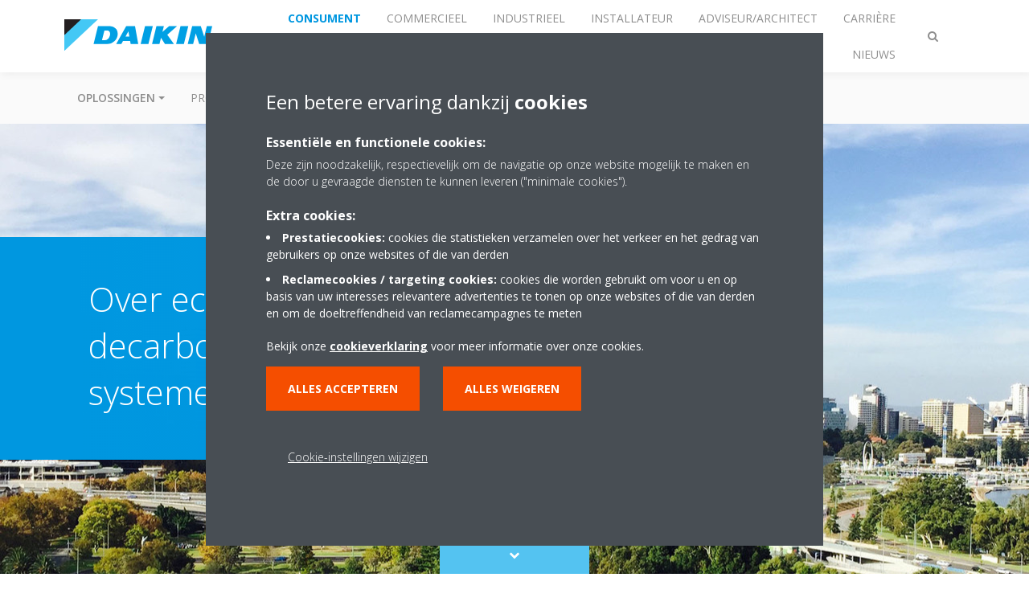

--- FILE ---
content_type: text/html;charset=utf-8
request_url: https://www.daikin.nl/nl_nl/knowledge-center/About-ecological-transition-decarbonization-and-HVAC-systems.html
body_size: 148870
content:

<!DOCTYPE html>
<html lang="nl" data-segments="7" data-hide-segment-cta-buttons="false">
    <head>
    <meta charset="UTF-8"/>
    <title>Over ecologische transitie, decarbonisatie en HVAC-systemen | Daikin</title>
    <meta name="keywords" content="2022,Knowledge Topic,Artikel innovatie center,Knowledge Center"/>
    
    <meta name="template" content="knowledge-center-article"/>
    <meta name="viewport" content="width=device-width, initial-scale=1"/>
    

    
    
<script defer="defer" type="text/javascript" src="/.rum/@adobe/helix-rum-js@%5E2/dist/rum-standalone.js"></script>
<link rel="canonical" href="https://www.daikin.nl/nl_nl/knowledge-center/About-ecological-transition-decarbonization-and-HVAC-systems.html"/>




    
<meta property="og:title" content="Over ecologische transitie, decarbonisatie en HVAC-systemen"/>
<meta property="og:url" content="https://www.daikin.nl/nl_nl/knowledge-center/About-ecological-transition-decarbonization-and-HVAC-systems.html"/>
<meta property="og:type" content="website"/>
<meta property="og:site_name" content="Daikin Internet"/>
<meta property="og:image" content="https://www.daikin.nl/nl_NL/knowledge-center/About-ecological-transition-decarbonization-and-HVAC-systems/_jcr_content/image169.coreimg.png/1677579652882/ecological-transition-cover--1----edited.png"/>
<meta property="og:locale" content="nl_NL"/>


    <meta name="twitter:card" content="summary_large_image"/>
    <meta name="twitter:site" content="DaikinNL"/>
    <meta name="twitter:creator" content="DaikinNL"/>
    <meta name="twitter:image" content="https://www.daikin.nl/nl_NL/knowledge-center/About-ecological-transition-decarbonization-and-HVAC-systems/_jcr_content/image169.coreimg.png/1677579652882/ecological-transition-cover--1----edited.png"/>

    
    


    
<meta name="format-detection" content="telephone=no"/>

<meta name="knowledge-topic" content="knowledge-topic:"/>
<meta name="year" content="year:2022"/>
<meta name="page-type" content="page-type:knowledge-center-article"/>
<meta name="content-type" content="content-type:knowledge-center"/>





    
    
    <link rel="stylesheet" href="/etc.clientlibs/daikin/clientlibs/clientlib-base.lc-8ab604126fd2e4e2227a7c7404671f6d-lc.min.css" type="text/css">



    
    
    <link rel="preload stylesheet" as="style" href="/etc.clientlibs/settings/wcm/designs/amplexor-commons/clientlibs/open-sans-font.lc-379d7b0642748e0de800d841d1bc664f-lc.min.css" type="text/css">




<script type="text/javascript" src="//widget.trustpilot.com/bootstrap/v5/tp.widget.bootstrap.min.js" async></script>


    <link href="https://d1azc1qln24ryf.cloudfront.net/186965/DaikinInternet/style-cf.css" rel="stylesheet" type="text/css"/>


<link rel="apple-touch-icon" sizes="180x180" href="/etc.clientlibs/daikin/clientlibs/clientlib-internet-site/resources/images/app-icon/apple-touch-icon.png"/>
<link rel="icon" type="image/png" sizes="32x32" href="/etc.clientlibs/daikin/clientlibs/clientlib-internet-site/resources/images/app-icon/favicon-32x32.png"/>
<link rel="icon" type="image/png" sizes="16x16" href="/etc.clientlibs/daikin/clientlibs/clientlib-internet-site/resources/images/app-icon/favicon-16x16.png"/>
<link rel="manifest" href="/etc.clientlibs/daikin/clientlibs/clientlib-internet-site/resources/images/app-icon/site.webmanifest"/>
<link rel="mask-icon" href="/etc.clientlibs/daikin/clientlibs/clientlib-internet-site/resources/images/app-icon/safari-pinned-tab.svg" color="#0097e0"/>
<link rel="shortcut icon" href="/etc.clientlibs/daikin/clientlibs/clientlib-internet-site/resources/images/app-icon/favicon.ico"/>
<meta name="msapplication-TileColor" content="#2d89ef"/>
<meta name="msapplication-config" content="/etc.clientlibs/daikin/clientlibs/clientlib-internet-site/resources/images/app-icon/browserconfig.xml"/>
<meta name="theme-color" content="#ffffff"/>



    <style>
        .async-hide {
            opacity: 0 !important;
        }
    </style>
    <script>
        ;(function (a, s, y, n, c, h, i, d, e) {
            s.className += " " + y
            h.end = i = function () {
                s.className = s.className.replace(RegExp(" ?" + y), "")
            }
            ;(a[n] = a[n] || []).hide = h
            setTimeout(function () {
                i()
                h.end = null
            }, c)
        })(window, document.documentElement, "async-hide", "dataLayer", 2000, {
            'GTM\u002DNVSRQQW': true,
        })
    </script>
    <script>
        ;(function (w, d, s, l, i) {
            w[l] = w[l] || []
            w[l].push({ "gtm.start": new Date().getTime(), event: "gtm.js" })
            var f = d.getElementsByTagName(s)[0],
                j = d.createElement(s),
                dl = l != "dataLayer" ? "&l=" + l : ""
            j.async = true
            j.src = "//www.googletagmanager.com/gtm.js?id=" + i + dl
            f.parentNode.insertBefore(j, f)
        })(window, document, "script", "dataLayer", 'GTM\u002DNVSRQQW')
    </script>








    
    
    
    <link rel="preload stylesheet" as="style" href="/etc.clientlibs/daikin/clientlibs/clientlibs-webpack-global.lc-256c7c3607a41444b37f335ce21a1aff-lc.min.css" type="text/css">



    
    
    <link rel="preload stylesheet" as="style" href="/etc.clientlibs/daikin/clientlibs/clientlibs-webpack-common.lc-a0edc3c638e28d2fa3c636a52c14c00c-lc.min.css" type="text/css">




    
    
    
    <script defer src="/etc.clientlibs/daikin/clientlibs/clientlibs-webpack-runtime.lc-e62f382b0d3ee4286b774d934a04a964-lc.min.js"></script>



    
    
    <script defer src="/etc.clientlibs/daikin/clientlibs/clientlibs-webpack-vendor.lc-8bf807181b1108f238cd8c20166735fa-lc.min.js"></script>



    
    
    <script defer src="/etc.clientlibs/daikin/clientlibs/clientlibs-webpack-global.lc-a7d0df5422228dd11e8e6e3786913240-lc.min.js"></script>



    
    
    <script defer src="/etc.clientlibs/daikin/clientlibs/clientlibs-webpack-common.lc-322306857aad9e287246fe7b834e8ed1-lc.min.js"></script>




    
    
    
    <link rel="preload stylesheet" as="style" href="/etc.clientlibs/daikin/clientlibs/clientlibs-webpack-internet.lc-aead01297d5ca193250d5668b339f18d-lc.min.css" type="text/css">
<script defer src="/etc.clientlibs/daikin/clientlibs/clientlibs-webpack-internet.lc-845096b53a4c2f8bfd5d9f93e4e70270-lc.min.js"></script>




    


    
    



    
    
    

    

    
    
<script src="/etc.clientlibs/daikin/clientlibs/clientlib-internet-dependencies.lc-8d3c207f8229668331096a25ff67153a-lc.min.js"></script>



    
    
<link rel="stylesheet" href="/etc.clientlibs/daikin/clientlibs/clientlib-internet-dependencies.lc-d41d8cd98f00b204e9800998ecf8427e-lc.min.css" type="text/css">
<link rel="stylesheet" href="/etc.clientlibs/daikin/clientlibs/clientlib-internet-site.lc-7a92d7be1fa4bcb5b05dd0025c45e7e7-lc.min.css" type="text/css">



    

    
    <meta name="store-config" content="{&#34;storeView&#34;:&#34;products-nl_nl&#34;,&#34;graphqlEndpoint&#34;:&#34;/api/graphql&#34;,&#34;graphqlMethod&#34;:&#34;GET&#34;,&#34;headers&#34;:{&#34;Store&#34;:&#34;products-nl_nl&#34;},&#34;locale&#34;:&#34;nl-nl&#34;,&#34;storeRootUrl&#34;:&#34;/nl_nl.html&#34;,&#34;enableClientSidePriceLoading&#34;:false}">
    
</head>
    <body class="page basicpage" id="page-244a200113">
        
        
        
            <noscript>
    <iframe src="//www.googletagmanager.com/ns.html?id=GTM-NVSRQQW" height="0" width="0" style="display: none; visibility: hidden"></iframe>
</noscript>

            

<div class="cmp-page__skiptomaincontent">
    <a class="cmp-page__skiptomaincontent-link" href="#main-content">Skip to main content</a>
</div>

    
<link rel="stylesheet" href="/etc.clientlibs/core/wcm/components/page/v2/page/clientlibs/site/skiptomaincontent.lc-696ce9a06faa733b225ffb8c05f16db9-lc.min.css" type="text/css">




            



            

    <div class="container-aem">

    
    <div id="container-d7cfe1f935" class="cmp-container">
        


<div class="aem-Grid aem-Grid--12 aem-Grid--default--12 ">
    
    
        <div class="navigation aem-GridColumn aem-GridColumn--default--12"><div class="navigation-bar js-navigation-bar">
    <div class="navigation-bar__content container js-navbar-content">
    <button type="button" class="navigation-bar__button navigation-bar__button--mobile-menu hidden--from-desktop" aria-expanded="false">
        <span class="sr-only">Navigatie omschakelen</span>
        <svg viewBox="0 0 80 80" focusable="false" aria-hidden="true" class="svg-icon svg-icon--close">
            <path d="M73.77,40c0,1.85-1.5,3.35-3.35,3.35H9.57c-0.89,0-1.75-0.36-2.38-0.98C6.57,41.74,6.22,40.9,6.22,40 c0-1.85,1.5-3.35,3.35-3.35h60.85C72.27,36.65,73.77,38.15,73.77,40z M9.57,23.35h60.85c1.85,0,3.35-1.5,3.35-3.35 s-1.5-3.35-3.35-3.35H9.57c-1.85,0-3.35,1.5-3.35,3.35c0,0.9,0.35,1.74,0.97,2.37C7.82,22.99,8.68,23.35,9.57,23.35z M70.42,56.65 H9.57c-1.85,0-3.35,1.5-3.35,3.35c0,0.9,0.35,1.74,0.97,2.37c0.62,0.62,1.49,0.98,2.38,0.98h60.85c1.85,0,3.35-1.5,3.35-3.35 S72.27,56.65,70.42,56.65z"></path>
        </svg>
        <svg viewBox="0 0 80 80" focusable="false" aria-hidden="true" class="svg-icon svg-icon--open">
            <path d="M45.09,40l23.99-23.99c1.23-1.23,1.23-3.23,0-4.47c-0.62-0.62-1.42-0.93-2.23-0.93s-1.61,0.31-2.24,0.93 l-24.62,24.6l-24.61-24.6c-0.63-0.62-1.44-0.93-2.24-0.93c-0.81,0-1.61,0.31-2.23,0.93c-1.23,1.23-1.23,3.23,0.01,4.47L34.91,40 L10.92,63.99c-1.24,1.24-1.24,3.24-0.01,4.47c0.62,0.62,1.42,0.93,2.23,0.93c0.8,0,1.61-0.31,2.24-0.93l24.61-24.6l24.62,24.6 c0.63,0.62,1.43,0.93,2.24,0.93s1.61-0.31,2.23-0.93c1.23-1.24,1.23-3.24,0-4.47L45.09,40z"></path>
        </svg>
    </button>
    <div class="navigation-bar__mobile-segment-buttons hidden--from-desktop">
        
            <div data-segment="1">
                
            </div>
        
            <div data-segment="2">
                
            </div>
        
            <div data-segment="3">
                
<div class="xf-content-height">
    <div class="container-aem container">

    
    
    
    <div id="container-5468a247dd" class="cmp-container">
        
        <div class="cmp cmp-cta has-button--orange"><a id="cta-1b9ff8d711" class="cmp-button cta-button" href="/nl_nl/contact.html" target="_self">
    
    <span class="cmp-button__icon fa fa-envelope" aria-hidden="true"></span>

    <span class="cmp-button__text">Neem contact op</span>
</a>


    

</div>

        
    </div>

</div>

</div>

            </div>
        
            <div data-segment="4">
                
<div class="xf-content-height">
    <div class="container-aem container">

    
    
    
    <div id="container-5468a247dd" class="cmp-container">
        
        <div class="cmp cmp-cta has-button--blue"><a id="cta-3a17962842" class="cmp-button cta-button" href="https://my.daikin.nl/sites#Home-show" target="_blank">
    
    

    <span class="cmp-button__text">My Daikin Klantportaal</span>
</a>


    

</div>
<div class="cmp cmp-cta has-button--blue">


    

</div>

        
    </div>

</div>

</div>

            </div>
        
            <div data-segment="5">
                
<div class="xf-content-height">
    <div class="container-aem container">

    
    
    
    <div id="container-5468a247dd" class="cmp-container">
        
        <div class="cmp cmp-cta has-button--blue"><a id="cta-0952f16f15" class="cmp-button cta-button" href="https://my.daikin.nl" target="_blank" analytics-id="nl_nl_customerportal-login">
    
    <span class="cmp-button__icon fa fa-user" aria-hidden="true"></span>

    <span class="cmp-button__text">Customer Portal</span>
</a>


    

</div>

        
    </div>

</div>

</div>

            </div>
        
            <div data-segment="6">
                
<div class="xf-content-height">
    <div class="container-aem container">

    
    
    
    <div id="container-5468a247dd" class="cmp-container">
        
        
        
    </div>

</div>

</div>

            </div>
        
            <div data-segment="7">
                
<div class="xf-content-height">
    <div class="container-aem container">

    
    
    
    <div id="container-5468a247dd" class="cmp-container">
        
        <div class="cmp cmp-cta has-button--blue">


    

</div>

        
    </div>

</div>

</div>

            </div>
        
    </div>
    <button type="button" class="navigation-bar__button navigation-bar__button--search js-navbar-search-button" aria-expanded="false">
        <span class="sr-only">Zoeken omschakelen</span>
        <i class="fa fa-search fa-fw"></i>
        <i class="fa fa-times fa-fw"></i>
    </button>
    
        <a class="navigation-bar__brand" href="https://www.daikin.nl/nl_nl/consument.html" data-segment="1">
            <img title="Logo" src="/etc.clientlibs/daikin/clientlibs/clientlib-internet-site/resources/images/logo/daikin-logo.svg" alt="Daikin logo"/>
        </a>
    
        <a class="navigation-bar__brand" href="https://www.daikin.nl/nl_nl/commercial.html" data-segment="2">
            <img title="Logo" src="/etc.clientlibs/daikin/clientlibs/clientlib-internet-site/resources/images/logo/daikin-logo.svg" alt="Daikin logo"/>
        </a>
    
        <a class="navigation-bar__brand" href="/nl_nl/industrial.html" data-segment="3">
            <img title="Logo" src="/etc.clientlibs/daikin/clientlibs/clientlib-internet-site/resources/images/logo/daikin-logo.svg" alt="Daikin logo"/>
        </a>
    
        <a class="navigation-bar__brand" href="/nl_nl/installateurs.html" data-segment="4">
            <img title="Logo" src="/etc.clientlibs/daikin/clientlibs/clientlib-internet-site/resources/images/logo/daikin-logo.svg" alt="Daikin logo"/>
        </a>
    
        <a class="navigation-bar__brand" href="/nl_nl/architects-consultants.html" data-segment="5">
            <img title="Logo" src="/etc.clientlibs/daikin/clientlibs/clientlib-internet-site/resources/images/logo/daikin-logo.svg" alt="Daikin logo"/>
        </a>
    
        <a class="navigation-bar__brand" href="/nl_nl/careers.html" data-segment="6">
            <img title="Logo" src="/etc.clientlibs/daikin/clientlibs/clientlib-internet-site/resources/images/logo/daikin-logo.svg" alt="Daikin logo"/>
        </a>
    
        <a class="navigation-bar__brand" href="/nl_nl/knowledge-center.html" data-segment="7">
            <img title="Logo" src="/etc.clientlibs/daikin/clientlibs/clientlib-internet-site/resources/images/logo/daikin-logo.svg" alt="Daikin logo"/>
        </a>
    
    <div class="navigation-bar__menu">
        <div class="navigation-bar__mobile-main hidden--from-desktop">
            
    <ul class="navigation__list" data-segment="1" data-close-sibling-dropdown="true">
        
            <li class="dropdown-container">
                <button type="button" class="dropdown__button" aria-expanded="false">
                    <span class="dropdown__button__text">Oplossingen</span>
                    <span class="dropdown__button__arrow"></span>
                </button>
                <div class="dropdown__content dropdown__content--overlap--desktop">
                    
                    <ul class="navigation__list" data-item-count="5">
                        
                            <li>
                                <a href="/nl_nl/solutions/for-your-home.html">Voor uw woning</a>
                            </li>
                        
                            <li>
                                <a href="/nl_nl/solutions/offices-and-large-buildings.html">Kantoren en grote gebouwen</a>
                            </li>
                        
                            <li>
                                <a href="/nl_nl/solutions/schoolgebouwen.html">Schoolgebouwen</a>
                            </li>
                        
                            <li>
                                <a href="/nl_nl/solutions/ziekenhuizen-zorginstellingen.html">Ziekenhuizen en zorginstellingen</a>
                            </li>
                        
                            <li>
                                <a href="/nl_nl/solutions/woningcorporaties.html">Woningcorporaties</a>
                            </li>
                        
                    </ul>
                    <a href="/nl_nl/solutions.html" class="subnav-overview-link">Alle oplossingen</a>
                </div>
            </li>
        
            <li>
                
                
                    <a href="/nl_nl/product-group.html">Productgroepen</a>
                    <ul class="navigation__list" data-item-count="0">
                        
                    </ul>
                    
                
            </li>
        
            <li>
                
                
                    <a href="/nl_nl/warmtepomp-selectietool.html">Selectietool</a>
                    <ul class="navigation__list" data-item-count="0">
                        
                    </ul>
                    
                
            </li>
        
            <li>
                
                
                    <a href="/nl_nl/customers/support.html">Support</a>
                    <ul class="navigation__list" data-item-count="0">
                        
                    </ul>
                    
                
            </li>
        
            <li>
                
                
                    <a href="/nl_nl/knowledge-center.html">BLOG</a>
                    <ul class="navigation__list" data-item-count="0">
                        
                    </ul>
                    
                
            </li>
        
    </ul>
    

    <ul class="navigation__list" data-segment="2" data-close-sibling-dropdown="true">
        
            <li>
                
                
                    <a href="/nl_nl/installateurs/ons-commerciele-productaanbod.html">Producten</a>
                    <ul class="navigation__list" data-item-count="0">
                        
                    </ul>
                    
                
            </li>
        
    </ul>
    

    <ul class="navigation__list" data-segment="3" data-close-sibling-dropdown="true">
        
            <li>
                
                
                    <a href="/nl_nl/industrial/product-group-industrial.html">Producten</a>
                    <ul class="navigation__list" data-item-count="0">
                        
                    </ul>
                    
                
            </li>
        
            <li>
                
                
                    <a href="https://www.daikin.nl/nl_nl/about/case-studies.html#!?f.facet_market=industrial&s=recent&offset=0&language=nl&includeArchived=false">Referentieprojecten</a>
                    <ul class="navigation__list" data-item-count="0">
                        
                    </ul>
                    
                
            </li>
        
            <li>
                
                
                    <a href="/nl_nl/installateurs/products.html">Productfinder</a>
                    <ul class="navigation__list" data-item-count="0">
                        
                    </ul>
                    
                
            </li>
        
    </ul>
    <div class="navigation__cta" data-segment="3">
        
<div class="xf-content-height">
    <div class="container-aem container">

    
    
    
    <div id="container-5468a247dd" class="cmp-container">
        
        <div class="cmp cmp-cta has-button--orange"><a id="cta-1b9ff8d711" class="cmp-button cta-button" href="/nl_nl/contact.html" target="_self">
    
    <span class="cmp-button__icon fa fa-envelope" aria-hidden="true"></span>

    <span class="cmp-button__text">Neem contact op</span>
</a>


    

</div>

        
    </div>

</div>

</div>

    </div>

    <ul class="navigation__list" data-segment="4" data-close-sibling-dropdown="true">
        
            <li>
                
                
                    <a href="https://catalogus.daikin.nl/">Catalogi</a>
                    <ul class="navigation__list" data-item-count="0">
                        
                    </ul>
                    
                
            </li>
        
            <li class="dropdown-container">
                <button type="button" class="dropdown__button" aria-expanded="false">
                    <span class="dropdown__button__text">Productinformatie</span>
                    <span class="dropdown__button__arrow"></span>
                </button>
                <div class="dropdown__content dropdown__content--overlap--desktop">
                    
                    <ul class="navigation__list" data-item-count="6">
                        
                            <li>
                                <a href="/nl_nl/installateurs/productgroup/verwarming-en-warmtepompen.html">Verwarming en warmtepompen</a>
                            </li>
                        
                            <li>
                                <a href="/nl_nl/installateurs/productgroup/airconditioning.html">Airconditioning</a>
                            </li>
                        
                            <li>
                                <a href="/nl_nl/installateurs/productgroup/control-systems.html">Besturingssystemen</a>
                            </li>
                        
                            <li>
                                <a href="/nl_nl/installateurs/productgroup/chillers.html">Koudwatermachines-warmtepompen</a>
                            </li>
                        
                            <li>
                                <a href="/nl_nl/installateurs/productgroup/refrigeration.html">Koeling</a>
                            </li>
                        
                            <li>
                                <a href="/nl_nl/area-of-expertise/ventilation.html">Ventilatiesystemen</a>
                            </li>
                        
                    </ul>
                    
                </div>
            </li>
        
            <li>
                
                
                    <a href="/nl_nl/installateurs/products.html">Productfinder</a>
                    <ul class="navigation__list" data-item-count="0">
                        
                    </ul>
                    
                
            </li>
        
            <li>
                
                
                    <a href="/nl_nl/installateurs/support.html">Support</a>
                    <ul class="navigation__list" data-item-count="0">
                        
                    </ul>
                    
                
            </li>
        
            <li class="dropdown-container">
                <button type="button" class="dropdown__button" aria-expanded="false">
                    <span class="dropdown__button__text">Service</span>
                    <span class="dropdown__button__arrow"></span>
                </button>
                <div class="dropdown__content dropdown__content--overlap--desktop">
                    
                    <ul class="navigation__list" data-item-count="6">
                        
                            <li>
                                <a href="/nl_nl/daikin360.html">Daikin360-services</a>
                            </li>
                        
                            <li>
                                <a href="/nl_nl/installateurs/service/inbedrijfstellen.html">Inbedrijfstellen</a>
                            </li>
                        
                            <li>
                                <a href="/nl_nl/installateurs/service/storingen.html">Storingen en Reparaties</a>
                            </li>
                        
                            <li>
                                <a href="/nl_nl/installateurs/service/garantie.html">Stand By Me (Garantie)</a>
                            </li>
                        
                            <li>
                                <a href="/nl_nl/installateurs/service/logboek.html">Logboek</a>
                            </li>
                        
                            <li>
                                <a href="/nl_nl/installateurs/service/monitoring.html">Remote Monitoring</a>
                            </li>
                        
                    </ul>
                    
                </div>
            </li>
        
            <li>
                
                
                    <a href="/nl_nl/daikin-academy.html">Trainingen</a>
                    <ul class="navigation__list" data-item-count="0">
                        
                    </ul>
                    
                
            </li>
        
            <li>
                
                
                    <a href="/nl_nl/actiepaginas.html">Partner Acties</a>
                    <ul class="navigation__list" data-item-count="0">
                        
                    </ul>
                    
                
            </li>
        
            <li>
                
                
                    <a href="/nl_nl/zakelijk-contact.html">Contact</a>
                    <ul class="navigation__list" data-item-count="0">
                        
                    </ul>
                    
                
            </li>
        
    </ul>
    <div class="navigation__cta" data-segment="4">
        
<div class="xf-content-height">
    <div class="container-aem container">

    
    
    
    <div id="container-5468a247dd" class="cmp-container">
        
        <div class="cmp cmp-cta has-button--blue"><a id="cta-3a17962842" class="cmp-button cta-button" href="https://my.daikin.nl/sites#Home-show" target="_blank">
    
    

    <span class="cmp-button__text">My Daikin Klantportaal</span>
</a>


    

</div>
<div class="cmp cmp-cta has-button--blue">


    

</div>

        
    </div>

</div>

</div>

    </div>

    <ul class="navigation__list" data-segment="5" data-close-sibling-dropdown="true">
        
            <li>
                
                
                    <a href="/nl_nl/solutions.html">Oplossingen</a>
                    <ul class="navigation__list" data-item-count="0">
                        
                    </ul>
                    
                
            </li>
        
            <li>
                
                
                    <a href="/nl_nl/product-group.html">Productgroepen</a>
                    <ul class="navigation__list" data-item-count="0">
                        
                    </ul>
                    
                
            </li>
        
            <li>
                
                
                    <a href="/nl_nl/products.html">Productfinder</a>
                    <ul class="navigation__list" data-item-count="0">
                        
                    </ul>
                    
                
            </li>
        
            <li>
                
                
                    <a href="/nl_nl/architects-consultants/support.html">Support</a>
                    <ul class="navigation__list" data-item-count="0">
                        
                    </ul>
                    
                
            </li>
        
            <li>
                
                
                    <a href="/nl_nl/knowledge-center.html">BLOG</a>
                    <ul class="navigation__list" data-item-count="0">
                        
                    </ul>
                    
                
            </li>
        
            <li>
                
                
                    <a href="https://www.daikin.nl/nl_nl/about/case-studies.html#!?f.facet_market=commercial&s=recent&offset=0&language=nl&includeArchived=false">Referentieprojecten</a>
                    <ul class="navigation__list" data-item-count="0">
                        
                    </ul>
                    
                
            </li>
        
    </ul>
    <div class="navigation__cta" data-segment="5">
        
<div class="xf-content-height">
    <div class="container-aem container">

    
    
    
    <div id="container-5468a247dd" class="cmp-container">
        
        <div class="cmp cmp-cta has-button--blue"><a id="cta-0952f16f15" class="cmp-button cta-button" href="https://my.daikin.nl" target="_blank" analytics-id="nl_nl_customerportal-login">
    
    <span class="cmp-button__icon fa fa-user" aria-hidden="true"></span>

    <span class="cmp-button__text">Customer Portal</span>
</a>


    

</div>

        
    </div>

</div>

</div>

    </div>

    <ul class="navigation__list" data-segment="6" data-close-sibling-dropdown="true">
        
            <li>
                
                
                    <a href="/nl_nl/careers/vacancies.html">Vacatures</a>
                    <ul class="navigation__list" data-item-count="0">
                        
                    </ul>
                    
                
            </li>
        
    </ul>
    <div class="navigation__cta" data-segment="6">
        
<div class="xf-content-height">
    <div class="container-aem container">

    
    
    
    <div id="container-5468a247dd" class="cmp-container">
        
        
        
    </div>

</div>

</div>

    </div>

    <ul class="navigation__list" data-segment="7" data-close-sibling-dropdown="true">
        
    </ul>
    <div class="navigation__cta" data-segment="7">
        
<div class="xf-content-height">
    <div class="container-aem container">

    
    
    
    <div id="container-5468a247dd" class="cmp-container">
        
        <div class="cmp cmp-cta has-button--blue">


    

</div>

        
    </div>

</div>

</div>

    </div>

        </div>
        <div class="navigation-bar__segments hidden--below-desktop">
            <ul>
                
                    <li>
                        <a href="https://www.daikin.nl/nl_nl/consument.html" data-open-segment="1" class="segment-link">
                            <span>Consument</span>
                        </a>
                    </li>
                
                    <li>
                        <a href="https://www.daikin.nl/nl_nl/commercial.html" data-open-segment="2" class="segment-link">
                            <span>Commercieel</span>
                        </a>
                    </li>
                
                    <li>
                        <a href="/nl_nl/industrial.html" data-open-segment="3" class="segment-link">
                            <span>Industrieel</span>
                        </a>
                    </li>
                
                    <li>
                        <a href="/nl_nl/installateurs.html" data-open-segment="4" class="segment-link">
                            <span>Installateur</span>
                        </a>
                    </li>
                
                    <li>
                        <a href="/nl_nl/architects-consultants.html" data-open-segment="5" class="segment-link">
                            <span>Adviseur/Architect</span>
                        </a>
                    </li>
                
                    <li>
                        <a href="/nl_nl/careers.html" data-open-segment="6" class="segment-link">
                            <span>Carrière</span>
                        </a>
                    </li>
                
                    <li>
                        <a href="/nl_nl/knowledge-center.html" data-open-segment="7" class="segment-link">
                            <span>Nieuws</span>
                        </a>
                    </li>
                
            </ul>
        </div>
        <div class="navigation-bar__actions" data-close-sibling-dropdown="true">
            <nav class="language-selector dropdown" aria-label="Taal">
    
    <div class="dropdown__content dropdown__content--overlap--desktop">
        <ul>
            
        </ul>
    </div>
</nav>

            <div class="navigation-bar__segments--mobile hidden--from-desktop">
                
                    <button type="button" data-segment="1" class="dropdown__button" aria-expanded="false">
                        <span class="dropdown__button__text">Consument</span>
                        <span class="dropdown__button__arrow"></span>
                    </button>
                    <div class="dropdown__content">
                        <ul>
                            
                                <li>
                                    <a href="https://www.daikin.nl/nl_nl/consument.html" data-open-segment="1" class="segment-link">
                                        <span>Consument</span>
                                    </a>
                                </li>
                            
                                <li>
                                    <a href="https://www.daikin.nl/nl_nl/commercial.html" data-open-segment="2" class="segment-link">
                                        <span>Commercieel</span>
                                    </a>
                                </li>
                            
                                <li>
                                    <a href="/nl_nl/industrial.html" data-open-segment="3" class="segment-link">
                                        <span>Industrieel</span>
                                    </a>
                                </li>
                            
                                <li>
                                    <a href="/nl_nl/installateurs.html" data-open-segment="4" class="segment-link">
                                        <span>Installateur</span>
                                    </a>
                                </li>
                            
                                <li>
                                    <a href="/nl_nl/architects-consultants.html" data-open-segment="5" class="segment-link">
                                        <span>Adviseur/Architect</span>
                                    </a>
                                </li>
                            
                                <li>
                                    <a href="/nl_nl/careers.html" data-open-segment="6" class="segment-link">
                                        <span>Carrière</span>
                                    </a>
                                </li>
                            
                                <li>
                                    <a href="/nl_nl/knowledge-center.html" data-open-segment="7" class="segment-link">
                                        <span>Nieuws</span>
                                    </a>
                                </li>
                            
                        </ul>
                    </div>
                
                    <button type="button" data-segment="2" class="dropdown__button" aria-expanded="false">
                        <span class="dropdown__button__text">Commercieel</span>
                        <span class="dropdown__button__arrow"></span>
                    </button>
                    <div class="dropdown__content">
                        <ul>
                            
                                <li>
                                    <a href="https://www.daikin.nl/nl_nl/consument.html" data-open-segment="1" class="segment-link">
                                        <span>Consument</span>
                                    </a>
                                </li>
                            
                                <li>
                                    <a href="https://www.daikin.nl/nl_nl/commercial.html" data-open-segment="2" class="segment-link">
                                        <span>Commercieel</span>
                                    </a>
                                </li>
                            
                                <li>
                                    <a href="/nl_nl/industrial.html" data-open-segment="3" class="segment-link">
                                        <span>Industrieel</span>
                                    </a>
                                </li>
                            
                                <li>
                                    <a href="/nl_nl/installateurs.html" data-open-segment="4" class="segment-link">
                                        <span>Installateur</span>
                                    </a>
                                </li>
                            
                                <li>
                                    <a href="/nl_nl/architects-consultants.html" data-open-segment="5" class="segment-link">
                                        <span>Adviseur/Architect</span>
                                    </a>
                                </li>
                            
                                <li>
                                    <a href="/nl_nl/careers.html" data-open-segment="6" class="segment-link">
                                        <span>Carrière</span>
                                    </a>
                                </li>
                            
                                <li>
                                    <a href="/nl_nl/knowledge-center.html" data-open-segment="7" class="segment-link">
                                        <span>Nieuws</span>
                                    </a>
                                </li>
                            
                        </ul>
                    </div>
                
                    <button type="button" data-segment="3" class="dropdown__button" aria-expanded="false">
                        <span class="dropdown__button__text">Industrieel</span>
                        <span class="dropdown__button__arrow"></span>
                    </button>
                    <div class="dropdown__content">
                        <ul>
                            
                                <li>
                                    <a href="https://www.daikin.nl/nl_nl/consument.html" data-open-segment="1" class="segment-link">
                                        <span>Consument</span>
                                    </a>
                                </li>
                            
                                <li>
                                    <a href="https://www.daikin.nl/nl_nl/commercial.html" data-open-segment="2" class="segment-link">
                                        <span>Commercieel</span>
                                    </a>
                                </li>
                            
                                <li>
                                    <a href="/nl_nl/industrial.html" data-open-segment="3" class="segment-link">
                                        <span>Industrieel</span>
                                    </a>
                                </li>
                            
                                <li>
                                    <a href="/nl_nl/installateurs.html" data-open-segment="4" class="segment-link">
                                        <span>Installateur</span>
                                    </a>
                                </li>
                            
                                <li>
                                    <a href="/nl_nl/architects-consultants.html" data-open-segment="5" class="segment-link">
                                        <span>Adviseur/Architect</span>
                                    </a>
                                </li>
                            
                                <li>
                                    <a href="/nl_nl/careers.html" data-open-segment="6" class="segment-link">
                                        <span>Carrière</span>
                                    </a>
                                </li>
                            
                                <li>
                                    <a href="/nl_nl/knowledge-center.html" data-open-segment="7" class="segment-link">
                                        <span>Nieuws</span>
                                    </a>
                                </li>
                            
                        </ul>
                    </div>
                
                    <button type="button" data-segment="4" class="dropdown__button" aria-expanded="false">
                        <span class="dropdown__button__text">Installateur</span>
                        <span class="dropdown__button__arrow"></span>
                    </button>
                    <div class="dropdown__content">
                        <ul>
                            
                                <li>
                                    <a href="https://www.daikin.nl/nl_nl/consument.html" data-open-segment="1" class="segment-link">
                                        <span>Consument</span>
                                    </a>
                                </li>
                            
                                <li>
                                    <a href="https://www.daikin.nl/nl_nl/commercial.html" data-open-segment="2" class="segment-link">
                                        <span>Commercieel</span>
                                    </a>
                                </li>
                            
                                <li>
                                    <a href="/nl_nl/industrial.html" data-open-segment="3" class="segment-link">
                                        <span>Industrieel</span>
                                    </a>
                                </li>
                            
                                <li>
                                    <a href="/nl_nl/installateurs.html" data-open-segment="4" class="segment-link">
                                        <span>Installateur</span>
                                    </a>
                                </li>
                            
                                <li>
                                    <a href="/nl_nl/architects-consultants.html" data-open-segment="5" class="segment-link">
                                        <span>Adviseur/Architect</span>
                                    </a>
                                </li>
                            
                                <li>
                                    <a href="/nl_nl/careers.html" data-open-segment="6" class="segment-link">
                                        <span>Carrière</span>
                                    </a>
                                </li>
                            
                                <li>
                                    <a href="/nl_nl/knowledge-center.html" data-open-segment="7" class="segment-link">
                                        <span>Nieuws</span>
                                    </a>
                                </li>
                            
                        </ul>
                    </div>
                
                    <button type="button" data-segment="5" class="dropdown__button" aria-expanded="false">
                        <span class="dropdown__button__text">Adviseur/Architect</span>
                        <span class="dropdown__button__arrow"></span>
                    </button>
                    <div class="dropdown__content">
                        <ul>
                            
                                <li>
                                    <a href="https://www.daikin.nl/nl_nl/consument.html" data-open-segment="1" class="segment-link">
                                        <span>Consument</span>
                                    </a>
                                </li>
                            
                                <li>
                                    <a href="https://www.daikin.nl/nl_nl/commercial.html" data-open-segment="2" class="segment-link">
                                        <span>Commercieel</span>
                                    </a>
                                </li>
                            
                                <li>
                                    <a href="/nl_nl/industrial.html" data-open-segment="3" class="segment-link">
                                        <span>Industrieel</span>
                                    </a>
                                </li>
                            
                                <li>
                                    <a href="/nl_nl/installateurs.html" data-open-segment="4" class="segment-link">
                                        <span>Installateur</span>
                                    </a>
                                </li>
                            
                                <li>
                                    <a href="/nl_nl/architects-consultants.html" data-open-segment="5" class="segment-link">
                                        <span>Adviseur/Architect</span>
                                    </a>
                                </li>
                            
                                <li>
                                    <a href="/nl_nl/careers.html" data-open-segment="6" class="segment-link">
                                        <span>Carrière</span>
                                    </a>
                                </li>
                            
                                <li>
                                    <a href="/nl_nl/knowledge-center.html" data-open-segment="7" class="segment-link">
                                        <span>Nieuws</span>
                                    </a>
                                </li>
                            
                        </ul>
                    </div>
                
                    <button type="button" data-segment="6" class="dropdown__button" aria-expanded="false">
                        <span class="dropdown__button__text">Carrière</span>
                        <span class="dropdown__button__arrow"></span>
                    </button>
                    <div class="dropdown__content">
                        <ul>
                            
                                <li>
                                    <a href="https://www.daikin.nl/nl_nl/consument.html" data-open-segment="1" class="segment-link">
                                        <span>Consument</span>
                                    </a>
                                </li>
                            
                                <li>
                                    <a href="https://www.daikin.nl/nl_nl/commercial.html" data-open-segment="2" class="segment-link">
                                        <span>Commercieel</span>
                                    </a>
                                </li>
                            
                                <li>
                                    <a href="/nl_nl/industrial.html" data-open-segment="3" class="segment-link">
                                        <span>Industrieel</span>
                                    </a>
                                </li>
                            
                                <li>
                                    <a href="/nl_nl/installateurs.html" data-open-segment="4" class="segment-link">
                                        <span>Installateur</span>
                                    </a>
                                </li>
                            
                                <li>
                                    <a href="/nl_nl/architects-consultants.html" data-open-segment="5" class="segment-link">
                                        <span>Adviseur/Architect</span>
                                    </a>
                                </li>
                            
                                <li>
                                    <a href="/nl_nl/careers.html" data-open-segment="6" class="segment-link">
                                        <span>Carrière</span>
                                    </a>
                                </li>
                            
                                <li>
                                    <a href="/nl_nl/knowledge-center.html" data-open-segment="7" class="segment-link">
                                        <span>Nieuws</span>
                                    </a>
                                </li>
                            
                        </ul>
                    </div>
                
                    <button type="button" data-segment="7" class="dropdown__button" aria-expanded="false">
                        <span class="dropdown__button__text">Nieuws</span>
                        <span class="dropdown__button__arrow"></span>
                    </button>
                    <div class="dropdown__content">
                        <ul>
                            
                                <li>
                                    <a href="https://www.daikin.nl/nl_nl/consument.html" data-open-segment="1" class="segment-link">
                                        <span>Consument</span>
                                    </a>
                                </li>
                            
                                <li>
                                    <a href="https://www.daikin.nl/nl_nl/commercial.html" data-open-segment="2" class="segment-link">
                                        <span>Commercieel</span>
                                    </a>
                                </li>
                            
                                <li>
                                    <a href="/nl_nl/industrial.html" data-open-segment="3" class="segment-link">
                                        <span>Industrieel</span>
                                    </a>
                                </li>
                            
                                <li>
                                    <a href="/nl_nl/installateurs.html" data-open-segment="4" class="segment-link">
                                        <span>Installateur</span>
                                    </a>
                                </li>
                            
                                <li>
                                    <a href="/nl_nl/architects-consultants.html" data-open-segment="5" class="segment-link">
                                        <span>Adviseur/Architect</span>
                                    </a>
                                </li>
                            
                                <li>
                                    <a href="/nl_nl/careers.html" data-open-segment="6" class="segment-link">
                                        <span>Carrière</span>
                                    </a>
                                </li>
                            
                                <li>
                                    <a href="/nl_nl/knowledge-center.html" data-open-segment="7" class="segment-link">
                                        <span>Nieuws</span>
                                    </a>
                                </li>
                            
                        </ul>
                    </div>
                
            </div>
            <div class="navigation-bar__actions__search-proxy">
                <button type="button" class="navigation-bar__button navigation-bar__button--search-proxy">
                    <span class="sr-only">Zoeken omschakelen</span>
                    <i class="fa fa-search fa-fw"></i>
                    <i class="fa fa-times fa-fw"></i>
                </button>
            </div>
        </div>
    </div>
</div>

    <div class="navigation-bar__search js-navbar-search" role="search">
    <div class="container">
        <form id="general-search-block-form" class="form form--search" method="get" data-autocomplete-endpoint="/content/internet/internet-nl/nl_NL/search_results" action="/nl_nl/search_results.html">
            <div class="form__group">
                <label for="general-search-block" class="visually-hidden">Zoeken</label>
                <input name="q" type="search" class="form__input" placeholder="Zoek" id="general-search-block" autocomplete="off"/>
                <button class="form__submit" type="submit">
                    <i class="fa fa-search"></i>
                    <span class="visually-hidden">Indienen</span>
                </button>
            </div>
        </form>
    </div>
</div>

    <nav class="navigation-bar__main js-navbar-main hidden--below-desktop" aria-label="Primair">
    <div class="navigation-bar__main__content container">
        
    <ul class="navigation__list" data-segment="1" data-close-sibling-dropdown="true">
        
            <li class="dropdown-container">
                <button type="button" class="dropdown__button" aria-expanded="false">
                    <span class="dropdown__button__text">Oplossingen</span>
                    <span class="dropdown__button__arrow"></span>
                </button>
                <div class="dropdown__content dropdown__content--overlap--desktop">
                    
                    <ul class="navigation__list" data-item-count="5">
                        
                            <li>
                                <a href="/nl_nl/solutions/for-your-home.html">Voor uw woning</a>
                            </li>
                        
                            <li>
                                <a href="/nl_nl/solutions/offices-and-large-buildings.html">Kantoren en grote gebouwen</a>
                            </li>
                        
                            <li>
                                <a href="/nl_nl/solutions/schoolgebouwen.html">Schoolgebouwen</a>
                            </li>
                        
                            <li>
                                <a href="/nl_nl/solutions/ziekenhuizen-zorginstellingen.html">Ziekenhuizen en zorginstellingen</a>
                            </li>
                        
                            <li>
                                <a href="/nl_nl/solutions/woningcorporaties.html">Woningcorporaties</a>
                            </li>
                        
                    </ul>
                    <a href="/nl_nl/solutions.html" class="subnav-overview-link">Alle oplossingen</a>
                </div>
            </li>
        
            <li>
                
                
                    <a href="/nl_nl/product-group.html">Productgroepen</a>
                    <ul class="navigation__list" data-item-count="0">
                        
                    </ul>
                    
                
            </li>
        
            <li>
                
                
                    <a href="/nl_nl/warmtepomp-selectietool.html">Selectietool</a>
                    <ul class="navigation__list" data-item-count="0">
                        
                    </ul>
                    
                
            </li>
        
            <li>
                
                
                    <a href="/nl_nl/customers/support.html">Support</a>
                    <ul class="navigation__list" data-item-count="0">
                        
                    </ul>
                    
                
            </li>
        
            <li>
                
                
                    <a href="/nl_nl/knowledge-center.html">BLOG</a>
                    <ul class="navigation__list" data-item-count="0">
                        
                    </ul>
                    
                
            </li>
        
    </ul>
    

    <ul class="navigation__list" data-segment="2" data-close-sibling-dropdown="true">
        
            <li>
                
                
                    <a href="/nl_nl/installateurs/ons-commerciele-productaanbod.html">Producten</a>
                    <ul class="navigation__list" data-item-count="0">
                        
                    </ul>
                    
                
            </li>
        
    </ul>
    

    <ul class="navigation__list" data-segment="3" data-close-sibling-dropdown="true">
        
            <li>
                
                
                    <a href="/nl_nl/industrial/product-group-industrial.html">Producten</a>
                    <ul class="navigation__list" data-item-count="0">
                        
                    </ul>
                    
                
            </li>
        
            <li>
                
                
                    <a href="https://www.daikin.nl/nl_nl/about/case-studies.html#!?f.facet_market=industrial&s=recent&offset=0&language=nl&includeArchived=false">Referentieprojecten</a>
                    <ul class="navigation__list" data-item-count="0">
                        
                    </ul>
                    
                
            </li>
        
            <li>
                
                
                    <a href="/nl_nl/installateurs/products.html">Productfinder</a>
                    <ul class="navigation__list" data-item-count="0">
                        
                    </ul>
                    
                
            </li>
        
    </ul>
    <div class="navigation__cta" data-segment="3">
        
<div class="xf-content-height">
    <div class="container-aem container">

    
    
    
    <div id="container-5468a247dd" class="cmp-container">
        
        <div class="cmp cmp-cta has-button--orange"><a id="cta-1b9ff8d711" class="cmp-button cta-button" href="/nl_nl/contact.html" target="_self">
    
    <span class="cmp-button__icon fa fa-envelope" aria-hidden="true"></span>

    <span class="cmp-button__text">Neem contact op</span>
</a>


    

</div>

        
    </div>

</div>

</div>

    </div>

    <ul class="navigation__list" data-segment="4" data-close-sibling-dropdown="true">
        
            <li>
                
                
                    <a href="https://catalogus.daikin.nl/">Catalogi</a>
                    <ul class="navigation__list" data-item-count="0">
                        
                    </ul>
                    
                
            </li>
        
            <li class="dropdown-container">
                <button type="button" class="dropdown__button" aria-expanded="false">
                    <span class="dropdown__button__text">Productinformatie</span>
                    <span class="dropdown__button__arrow"></span>
                </button>
                <div class="dropdown__content dropdown__content--overlap--desktop">
                    
                    <ul class="navigation__list" data-item-count="6">
                        
                            <li>
                                <a href="/nl_nl/installateurs/productgroup/verwarming-en-warmtepompen.html">Verwarming en warmtepompen</a>
                            </li>
                        
                            <li>
                                <a href="/nl_nl/installateurs/productgroup/airconditioning.html">Airconditioning</a>
                            </li>
                        
                            <li>
                                <a href="/nl_nl/installateurs/productgroup/control-systems.html">Besturingssystemen</a>
                            </li>
                        
                            <li>
                                <a href="/nl_nl/installateurs/productgroup/chillers.html">Koudwatermachines-warmtepompen</a>
                            </li>
                        
                            <li>
                                <a href="/nl_nl/installateurs/productgroup/refrigeration.html">Koeling</a>
                            </li>
                        
                            <li>
                                <a href="/nl_nl/area-of-expertise/ventilation.html">Ventilatiesystemen</a>
                            </li>
                        
                    </ul>
                    
                </div>
            </li>
        
            <li>
                
                
                    <a href="/nl_nl/installateurs/products.html">Productfinder</a>
                    <ul class="navigation__list" data-item-count="0">
                        
                    </ul>
                    
                
            </li>
        
            <li>
                
                
                    <a href="/nl_nl/installateurs/support.html">Support</a>
                    <ul class="navigation__list" data-item-count="0">
                        
                    </ul>
                    
                
            </li>
        
            <li class="dropdown-container">
                <button type="button" class="dropdown__button" aria-expanded="false">
                    <span class="dropdown__button__text">Service</span>
                    <span class="dropdown__button__arrow"></span>
                </button>
                <div class="dropdown__content dropdown__content--overlap--desktop">
                    
                    <ul class="navigation__list" data-item-count="6">
                        
                            <li>
                                <a href="/nl_nl/daikin360.html">Daikin360-services</a>
                            </li>
                        
                            <li>
                                <a href="/nl_nl/installateurs/service/inbedrijfstellen.html">Inbedrijfstellen</a>
                            </li>
                        
                            <li>
                                <a href="/nl_nl/installateurs/service/storingen.html">Storingen en Reparaties</a>
                            </li>
                        
                            <li>
                                <a href="/nl_nl/installateurs/service/garantie.html">Stand By Me (Garantie)</a>
                            </li>
                        
                            <li>
                                <a href="/nl_nl/installateurs/service/logboek.html">Logboek</a>
                            </li>
                        
                            <li>
                                <a href="/nl_nl/installateurs/service/monitoring.html">Remote Monitoring</a>
                            </li>
                        
                    </ul>
                    
                </div>
            </li>
        
            <li>
                
                
                    <a href="/nl_nl/daikin-academy.html">Trainingen</a>
                    <ul class="navigation__list" data-item-count="0">
                        
                    </ul>
                    
                
            </li>
        
            <li>
                
                
                    <a href="/nl_nl/actiepaginas.html">Partner Acties</a>
                    <ul class="navigation__list" data-item-count="0">
                        
                    </ul>
                    
                
            </li>
        
            <li>
                
                
                    <a href="/nl_nl/zakelijk-contact.html">Contact</a>
                    <ul class="navigation__list" data-item-count="0">
                        
                    </ul>
                    
                
            </li>
        
    </ul>
    <div class="navigation__cta" data-segment="4">
        
<div class="xf-content-height">
    <div class="container-aem container">

    
    
    
    <div id="container-5468a247dd" class="cmp-container">
        
        <div class="cmp cmp-cta has-button--blue"><a id="cta-3a17962842" class="cmp-button cta-button" href="https://my.daikin.nl/sites#Home-show" target="_blank">
    
    

    <span class="cmp-button__text">My Daikin Klantportaal</span>
</a>


    

</div>
<div class="cmp cmp-cta has-button--blue">


    

</div>

        
    </div>

</div>

</div>

    </div>

    <ul class="navigation__list" data-segment="5" data-close-sibling-dropdown="true">
        
            <li>
                
                
                    <a href="/nl_nl/solutions.html">Oplossingen</a>
                    <ul class="navigation__list" data-item-count="0">
                        
                    </ul>
                    
                
            </li>
        
            <li>
                
                
                    <a href="/nl_nl/product-group.html">Productgroepen</a>
                    <ul class="navigation__list" data-item-count="0">
                        
                    </ul>
                    
                
            </li>
        
            <li>
                
                
                    <a href="/nl_nl/products.html">Productfinder</a>
                    <ul class="navigation__list" data-item-count="0">
                        
                    </ul>
                    
                
            </li>
        
            <li>
                
                
                    <a href="/nl_nl/architects-consultants/support.html">Support</a>
                    <ul class="navigation__list" data-item-count="0">
                        
                    </ul>
                    
                
            </li>
        
            <li>
                
                
                    <a href="/nl_nl/knowledge-center.html">BLOG</a>
                    <ul class="navigation__list" data-item-count="0">
                        
                    </ul>
                    
                
            </li>
        
            <li>
                
                
                    <a href="https://www.daikin.nl/nl_nl/about/case-studies.html#!?f.facet_market=commercial&s=recent&offset=0&language=nl&includeArchived=false">Referentieprojecten</a>
                    <ul class="navigation__list" data-item-count="0">
                        
                    </ul>
                    
                
            </li>
        
    </ul>
    <div class="navigation__cta" data-segment="5">
        
<div class="xf-content-height">
    <div class="container-aem container">

    
    
    
    <div id="container-5468a247dd" class="cmp-container">
        
        <div class="cmp cmp-cta has-button--blue"><a id="cta-0952f16f15" class="cmp-button cta-button" href="https://my.daikin.nl" target="_blank" analytics-id="nl_nl_customerportal-login">
    
    <span class="cmp-button__icon fa fa-user" aria-hidden="true"></span>

    <span class="cmp-button__text">Customer Portal</span>
</a>


    

</div>

        
    </div>

</div>

</div>

    </div>

    <ul class="navigation__list" data-segment="6" data-close-sibling-dropdown="true">
        
            <li>
                
                
                    <a href="/nl_nl/careers/vacancies.html">Vacatures</a>
                    <ul class="navigation__list" data-item-count="0">
                        
                    </ul>
                    
                
            </li>
        
    </ul>
    <div class="navigation__cta" data-segment="6">
        
<div class="xf-content-height">
    <div class="container-aem container">

    
    
    
    <div id="container-5468a247dd" class="cmp-container">
        
        
        
    </div>

</div>

</div>

    </div>

    <ul class="navigation__list" data-segment="7" data-close-sibling-dropdown="true">
        
    </ul>
    <div class="navigation__cta" data-segment="7">
        
<div class="xf-content-height">
    <div class="container-aem container">

    
    
    
    <div id="container-5468a247dd" class="cmp-container">
        
        <div class="cmp cmp-cta has-button--blue">


    

</div>

        
    </div>

</div>

</div>

    </div>

    </div>
</nav>

</div>
</div>

    
        <main class="container-aem aem-GridColumn aem-GridColumn--default--12">

    
    
    
    <div id="main-content" class="cmp-container">
        
        <div class="header-container">





<div class="header js-header-component header--has-image js-has-image  ">
    <div class="header__container container">
        
    <div class="header__image has-image--object-fit">
        <img class="lazyload" data-src="/nl_nl/knowledge-center/About-ecological-transition-decarbonization-and-HVAC-systems/_jcr_content/root/main_container/header/image-and-text.coreimg.png/1677579652692/ecological-transition-cover--1----edited.png"/>
    </div>
    <div class="header__content-container">
        <div class="header__content">
            
    <div class="breadcrumb js-breadcrumb">

    

</div>

    <div class="image-and-text teaser">
<div id="teaser-c5dfda8a71" class="cmp-teaser">
    <div class="cmp-teaser__content">
        
        
    <h1 class="cmp-teaser__title">
        Over ecologische transitie, decarbonisatie en HVAC-systemen
    </h1>

        
    

    </div>
</div>

    

</div>


            <div class="header__ctas">
                <div class="cta-wrapper"><div class="cmp cmp-cta has-button--secondary">





    

</div>
</div>
<div class="cta-wrapper"><div class="cmp cmp-cta has-button--secondary has-button--inverted">





    

</div>
</div>

            </div>
        </div>
    </div>

    </div>
    <div class="header__scrolltocontent__container container">
    <button type="button" class="header__scrolltocontent js-scroll-to-content">
        <span class="sr-only">Scroll to content</span>
        <i class="fa fa-chevron-down header__scrolltocontent__icon--in"></i>
        <i class="fa fa-chevron-down header__scrolltocontent__icon--out"></i>
    </button>
</div>

    
</div>
</div>
<div class="container-aem">

    
    
    
    <div id="content" class="cmp-container">
        
        <div class="share-block js-share-block"><span class="js-social-sticky-point sticky-point"></span>
<div class="cmp-share">
    <a href="mailto:?subject&#61;Over ecologische transitie, decarbonisatie en HVAC-systemen&amp;body&#61;%2Fnl_nl%2Fknowledge-center%2FAbout-ecological-transition-decarbonization-and-HVAC-systems.html" target="_blank" class="cmp-share__link cmp-share__link--email" analytics-id="nl_nl_knowledge-center-email-sharing">
        <i class="fa fa-fw fa-share in"></i>
        <i class="fa fa-fw fa-share out"></i>
    </a>
    <a href="https://www.facebook.com/sharer.php?u=%2Fnl_nl%2Fknowledge-center%2FAbout-ecological-transition-decarbonization-and-HVAC-systems.html" target="_blank" class="cmp-share__link cmp-share__link--facebook" analytics-id="nl_nl_knowledge-center-facebook-sharing">
        <i class="fa fa-fw fa-facebook in"></i>
        <i class="fa fa-fw fa-facebook out"></i>
    </a>
    <a href="https://twitter.com/intent/tweet?url=%2Fnl_nl%2Fknowledge-center%2FAbout-ecological-transition-decarbonization-and-HVAC-systems.html" target="_blank" class="cmp-share__link cmp-share__link--twitter" analytics-id="nl_nl_knowledge-center-twitter-sharing">
        <i class="fa fa-fw fa-twitter in"></i>
        <i class="fa fa-fw fa-twitter out"></i>
    </a>
    <a href="https://www.linkedin.com/shareArticle?mini=true&url=%2Fnl_nl%2Fknowledge-center%2FAbout-ecological-transition-decarbonization-and-HVAC-systems.html" target="_blank" class="cmp-share__link cmp-share__link--linkedin" analytics-id="nl_nl_knowledge-center-linkedin-sharing">
        <i class="fa fa-fw fa-linkedin in"></i>
        <i class="fa fa-fw fa-linkedin out"></i>
    </a>
</div>
</div>
<div class="container-aem">

    
    
    
    <div id="container-9e42b4d7ff" class="cmp-container">
        
        <div class="onecolumncontainer container--medium background-position--left-top"><div class="cmp-enhanced-container" id="container-13be3aca12">
    
    <div class="cmp-enhanced-container__content container">
        <div class="columncontainer">

    
    
    
    <div id="container-016a4e41b6" class="cmp-container">
        <div class="cmp-enhanced-container">
            
            <div class="cmp-enhanced-container__content container">
                
                
                    <div class="text js-text">
<div id="text-5ade556bce" class="cmp-text">
    <p>Door de klimaatverandering zijn instellingen steeds gevoeliger geworden voor de impact die wij mensen hebben op de wereld waarin wij leven. De noodzaak om het milieu te beschermen heeft geleid tot een reeks regels, programma&#39;s en acties die in de loop der jaren zijn uitgevoerd. Een daarvan is de Europese Green Deal - een reeks beleidsmaatregelen van de Europese Commissie die de Europese Unie (EU) tegen 2050 klimaatneutraal moet maken.</p> 
<p>Koolstofneutraliteit is een onderwerp dat veel verschillende sectoren raakt, waaronder de bouwsector.</p> 
<p>Volgens rapporten van de Europese Unie is de bouwsector verantwoordelijk voor ongeveer 40% van het energieverbruik en 36% van de CO2-uitstoot in de EU.</p> 
<p>Daarom heeft de Europese Unie in 2021 besloten de regels voor de energieprestaties van gebouwen af te stemmen op de Europese Green Deal en de gebouwen van de EU tegen 2050 koolstofvrij te maken.</p> 
<p> </p> 
<h2><b>De uitdaging voor de HVAC-sector</b></h2> 
<p>In dit verband is vastgesteld dat de temperatuurregeling van ruimten (koeling en verwarming) een belangrijke bijdrage levert aan het energieverbruik (80%) van gebouwen en aan de opwarming van de aarde.</p> 
<p>Dit scenario vormt een grote uitdaging voor de volledige HVAC-sector: hoe kunnen meer geavanceerde alternatieven voor traditionele technologieën die de temperatuur van ruimten regelen de duurzaamheidsdoelstellingen helpen bereiken?</p> 
<p>Om ervoor te zorgen dat dit gebeurt, moet de HVAC-sector koel- en verwarmingsoplossingen ontwikkelen die toch aan de behoeften van veeleisende HVAC-projecten voldoen en ondertussen ook:</p> 
<ul><li>zeer weinig energie verbruiken,</li><li>de CO2-uitstoot drastisch verlagen en</li><li>koelmiddel gebruiken met een minimale impact op het milieu.</li></ul> 
<p>Aangezien 40% van het Europese energieverbruik afkomstig is van Europese gebouwen en 80% van het energieverbruik van een gebouw afkomstig is van airco- en verwarmingssystemen, is het noodzakelijk deze systemen verder te ontwikkelen om zo het energieverbruik en de daaruit voortvloeiende impact op het milieu te verminderen. Dat kan alleen door traditionele koel- en verwarmingssystemen te vervangen door efficiëntere oplossingen die de impact op het milieu verminderen door minder energie te verbruiken en zowel direct als indirect minder uit te stoten.</p> 
<p> </p> 
<h2><b>De inspanningen van Daikin</b></h2> 
<p>Daikin biedt betrouwbare producten van hoge kwaliteit. Het merk staat binnen de sector ook bekend om de geavanceerde technologie die het ontwikkelt om de impact van airconditioning op het milieu te minimaliseren.</p> 
<p>Sinds zijn oprichting heeft het bedrijf zich gericht op de ontwikkeling van technologie die sociale en maatschappelijke problemen kan helpen oplossen terwijl het bedrijf zijn activiteiten verder uitbreidt. De groep streeft ernaar om aan de verwachtingen te voldoen en wereldwijd het vertrouwen te behouden als een wereldwijde onderneming die de gezondheid en het comfort van de mens ondersteunt en tegelijk toegevoegde waarde creëert voor het milieu en de impact van de mens erop vermindert. Daarom besteedt Daikin speciale aandacht aan de ontwikkeling van duurzame en uiterst efficiënte technologieën en werkt het voortdurend aan de vermindering van de impact van het productieproces op het milieu.</p> 
<p>Als onderdeel van de Daikin-groep benadert Daikin Applied Europe duurzaamheid door ervoor te zorgen dat zijn fabrieken hun energieverbruik hebben verminderd en alleen gecertificeerde groene energie gebruiken, opgewekt uit hernieuwbare bronnen. Dat helpt ervoor te zorgen dat de impact van het productieproces op het milieu tot een minimum wordt beperkt. </p> 
<p>Bovendien zijn de producten van Daikin voor de toegepaste sector, net als die voor de residentiële sector, ontworpen om de beste prestaties op de markt te leveren op het vlak van energierendement.</p> 
<p>Dit doel wordt voortdurend nagestreefd met de ontwikkeling van eigen technologie die ook de prestaties van de koelaggregaten en warmtepompen van Daikin verbetert.</p> 
<p>Zo heeft de schroefcompressor van Daikin een geoptimaliseerd schroefprofiel dat met koelmiddel met een laag aardopwarmingsvermogen zeer hoge energierendementen bereikt.</p> 
<p><i>Lees <a href="https://www.daikinapplied.eu/news-center/the-single-screw-compressor-technology/">hier</a> meer over de enkelvoudige schroefcompressor met inverter van Daikin</i></p> 
<p>Ook de <a href="https://www.daikinapplied.eu/news-center/daikin-inverter-technology/">invertertechnologie van Daikin</a>, die in veel koelaggregaten en warmtepompen van Daikin is geïntegreerd, verlaagt het verbruik door het energieverbruik te optimaliseren en energieverspilling te elimineren.</p> 
<p><i>Lees <a href="https://www.daikinapplied.eu/news-center/providing-technology-for-a-negative-co2-emission-data-center/">hier</a> meer over hoe Daikin de technologie leverde voor een datacenter met negatieve CO2-uitstoot</i></p> 
<p>Al deze oplossingen zijn erop gericht de impact van HVAC-technologie op het milieu te helpen verminderen, door technologieën van de nieuwe generatie aan te bieden die 32% efficiënter zijn dan traditionele technologieën en die verwarmingssystemen tot 30% efficiënter kunnen maken dan traditionele technologieën, zoals ketels.</p> 
<p>Daikin breidt zijn benadering van de circulaire economie ook uit tot de terugwinning van koelmiddel.</p> 
<p>In het Loop-programma van Daikin wordt koelmiddel zoals R-410a, R134a en R-32 gemakkelijk teruggewonnen, geregenereerd en hergebruikt, wat de impact op het milieu elimineert wanneer koelmiddel anders aan het einde van zijn levensduur zou moeten worden verwijderd.</p> 
<p><i>Lees <a href="https://www.daikinapplied.eu/tags/daikin-l%e2%88%9ep-programme/">hier</a> meer over het Loop-programma van Daikin</i></p>
</div>

    

</div>

                
                
            </div>
        </div>
    </div>


</div>

    </div>
</div>
</div>
<div class="titleblock js-title-block"><div class="cmp-title-block">
    <div class="container">
        <div class="row">
            <div class="col-12 col-lg-10 offset-lg-1">
                <div class="title heading1">
<div id="title-c154d4b62f" class="cmp-title">
    <h2 class="cmp-title__text">Verwante artikels</h2>
</div>

    

</div>

            </div>
            <div class="col-12 col-md-10 offset-md-1 col-lg-8 offset-lg-2">
                <div class="text js-text">


    

</div>

            </div>
        </div>
    </div>
</div>
</div>

        
    </div>

</div>

        
    </div>

</div>

        
    </div>

</main>

    
        <div class="list js-list-component background--white aem-GridColumn aem-GridColumn--default--12">

<div class="container">
    
    
    
    
    <ul id="list-1ed6ab04bc" class="cmp-list grid grid--pictures">
        <li class="grid__item">
    
        
        
        
        
    <a id="list-1ed6ab04bc-item-8a1cd9c975" class="cmp-list__item cmp-list__item--picture" href="/nl_nl/knowledge-center/Corporaties-willen-zekerheid-dat-biedt-Daikin.html" target="_self">
        <div class="cmp-list__item--picture__content">
            <h3 class="cmp-list__item--picture__title">Corporaties willen zekerheid – dat is wat Daikin biedt</h3>
        </div>
            
        <div class="cmp-list__item--picture__image has-image--object-fit">

<div data-cmp-is="image" data-cmp-src="/nl_nl/knowledge-center/Corporaties-willen-zekerheid-dat-biedt-Daikin/_jcr_content/image43.coreimg{.width}.jpeg/1753355287865/woningcorporatie-1.jpeg" data-asset="/content/dam/b2b/the-netherlands/Woningcorporatie 1.jpg" data-asset-id="9f41bb87-c8a9-454b-8eb9-9620f32bfa4f" id="image-037a1ba02f" class="cmp-image" itemscope itemtype="http://schema.org/ImageObject">
    
        
        <img src="/nl_nl/knowledge-center/Corporaties-willen-zekerheid-dat-biedt-Daikin/_jcr_content/image43.coreimg.jpeg/1753355287865/woningcorporatie-1.jpeg" class="cmp-image__image image--responsive" itemprop="contentUrl" data-cmp-hook-image="image" alt/>
        
    
    
    
</div>

    

</div>
    </a>

    
</li>
    
        <li class="grid__item">
    
        
        
        
        
    <a id="list-1ed6ab04bc-item-f5ca4aaf00" class="cmp-list__item cmp-list__item--picture" href="/nl_nl/knowledge-center/Uitbreiding-Daikin-Multiplus-alles-in-een-aircosysteem-nu-voor-huishoudens-tot-5-personen.html" target="_self">
        <div class="cmp-list__item--picture__content">
            <h3 class="cmp-list__item--picture__title">Uitbreiding alles-in-één aircosysteem Daikin Multi&#43; voor huishoudens tot 5 personen</h3>
        </div>
            
        <div class="cmp-list__item--picture__image has-image--object-fit">

<div data-cmp-is="image" data-cmp-src="/nl_nl/knowledge-center/Uitbreiding-Daikin-Multiplus-alles-in-een-aircosysteem-nu-voor-huishoudens-tot-5-personen/_jcr_content/image43.coreimg{.width}.jpeg/1744366562716/5mwxm-a9-alfie-4-3-1b.jpeg" data-asset="/content/dam/DANL/Afbeeldingen/persberichten/5MWXM-A9_Alfie_4-3_1B.jpg" data-asset-id="205c62d9-eea7-4952-8657-256d495dc355" id="image-503f923bba" class="cmp-image" itemscope itemtype="http://schema.org/ImageObject">
    
        
        <img src="/nl_nl/knowledge-center/Uitbreiding-Daikin-Multiplus-alles-in-een-aircosysteem-nu-voor-huishoudens-tot-5-personen/_jcr_content/image43.coreimg.jpeg/1744366562716/5mwxm-a9-alfie-4-3-1b.jpeg" class="cmp-image__image image--responsive" itemprop="contentUrl" data-cmp-hook-image="image" alt/>
        
    
    
    
</div>

    

</div>
    </a>

    
</li>
    
        <li class="grid__item">
    
        
        
        
        
    <a id="list-1ed6ab04bc-item-4eec89f5d8" class="cmp-list__item cmp-list__item--picture" href="/nl_nl/knowledge-center/Nieuwe-hoge-temperatuur-lucht-water-warmtepomp-altherma-4h-op-R290.html" target="_self">
        <div class="cmp-list__item--picture__content">
            <h3 class="cmp-list__item--picture__title">Nieuwe Daikin hoge temperatuur warmtepomp Altherma 4 H op R-290</h3>
        </div>
            
        <div class="cmp-list__item--picture__image has-image--object-fit">

<div data-cmp-is="image" data-cmp-src="/nl_nl/knowledge-center/Nieuwe-hoge-temperatuur-lucht-water-warmtepomp-altherma-4h-op-R290/_jcr_content/image43.coreimg{.width}.png/1744286893476/altherma-4-banner.png" data-asset="/content/dam/b2c/germany/images/startseite/Altherma 4 Banner.png" data-asset-id="dd1be6e6-97d2-45d3-98f4-ad088b524864" data-title="Design ohne Titel - 1" id="image-631e06be53" class="cmp-image" itemscope itemtype="http://schema.org/ImageObject">
    
        
        <img src="/nl_nl/knowledge-center/Nieuwe-hoge-temperatuur-lucht-water-warmtepomp-altherma-4h-op-R290/_jcr_content/image43.coreimg.png/1744286893476/altherma-4-banner.png" class="cmp-image__image image--responsive" itemprop="contentUrl" data-cmp-hook-image="image" alt="Design ohne Titel - 1" title="Design ohne Titel - 1"/>
        
    
    
    <meta itemprop="caption" content="Design ohne Titel - 1"/>
</div>

    

</div>
    </a>

    
</li>
    </ul>
    
    

</div>
</div>

    
        <div class="contact js-contact aem-GridColumn aem-GridColumn--default--12"><div class="skyline">
    <div class="skyline__windmill skyline__windmill--1"></div>
    <div class="skyline__windmill skyline__windmill--2"></div>
    <div class="skyline__windmill skyline__windmill--3"></div>
    <div class="skyline__windmill skyline__windmill--4"></div>
</div>
<div class="container aem-Grid--flip-rtl">
    
        <div data-segment="1">
            
        </div>
    
        <div data-segment="2">
            
        </div>
    
        <div data-segment="3">
            
<div class="xf-content-height">
    <div class="container-aem authorui-contact">

    
    <div id="container-0a282ca077" class="cmp-container">
        


<div class="aem-Grid aem-Grid--12 aem-Grid--default--12 aem-Grid--phone--12 ">
    
    
        <div class="container-aem aem-GridColumn--default--none aem-GridColumn--phone--none aem-GridColumn--phone--12 aem-GridColumn aem-GridColumn--offset--phone--0 aem-GridColumn--offset--default--0 aem-GridColumn--default--4">

    
    
    
    <div id="container-2bf44b7687" class="cmp-container">
        
        <div class="title">


    

</div>
<div class="cmp cmp-cta has-button--secondary">


    

</div>
<div class="cmp cmp-cta has-button--secondary">


    

</div>

        
    </div>

</div>

    
        <div class="container-aem aem-GridColumn--default--none aem-GridColumn--phone--none aem-GridColumn--phone--12 aem-GridColumn aem-GridColumn--offset--phone--0 aem-GridColumn--offset--default--0 aem-GridColumn--default--4">

    
    
    
    <div id="container-7ec08d3e9b" class="cmp-container">
        
        <div class="title">
<div id="title-55ec913c1f" class="cmp-title">
    <h3 class="cmp-title__text">Vragen?</h3>
</div>

    

</div>
<div class="cmp cmp-cta has-button--secondary"><a id="cta-ef6de9f9b8" class="cmp-button cta-button" href="/nl_nl/contact.html" target="_self" analytics-id="nl_nl_nl_nl_contact_contact">
    
    

    <span class="cmp-button__text">Neem contact op</span>
</a>


    

</div>
<div class="cmp cmp-cta has-button--secondary">


    

</div>

        
    </div>

</div>

    
        <div class="container-aem aem-GridColumn--default--none aem-GridColumn--phone--none aem-GridColumn--phone--12 aem-GridColumn aem-GridColumn--offset--phone--0 aem-GridColumn--offset--default--0 aem-GridColumn--default--4">

    
    
    
    <div id="container-4eb393ad69" class="cmp-container">
        
        <div class="title">


    

</div>
<div class="cmp cmp-cta has-button--secondary">


    

</div>
<div class="cmp cmp-cta has-button--secondary">


    

</div>

        
    </div>

</div>

    
    
</div>

    </div>

    
</div>

</div>

        </div>
    
        <div data-segment="4">
            
<div class="xf-content-height">
    <div class="container-aem authorui-contact">

    
    <div id="container-0a282ca077" class="cmp-container">
        


<div class="aem-Grid aem-Grid--12 aem-Grid--default--12 aem-Grid--phone--12 ">
    
    
        <div class="container-aem aem-GridColumn--default--none aem-GridColumn--phone--none aem-GridColumn--phone--12 aem-GridColumn aem-GridColumn--offset--phone--0 aem-GridColumn--offset--default--0 aem-GridColumn--default--4">

    
    
    
    <div id="container-2bf44b7687" class="cmp-container">
        
        <div class="title">
<div id="title-c0d61dd109" class="cmp-title">
    <h3 class="cmp-title__text">Meer informatie</h3>
</div>

    

</div>
<div class="cmp cmp-cta has-button--secondary"><a id="cta-ecdb9c20fd" class="cmp-button cta-button" href="/nl_nl/installateurs/support.html" target="_self" analytics-id="nl_nl_nl_nl_contact_support">
    
    

    <span class="cmp-button__text">Support</span>
</a>


    

</div>
<div class="cmp cmp-cta has-button--secondary">


    

</div>

        
    </div>

</div>

    
        <div class="container-aem aem-GridColumn--default--none aem-GridColumn--phone--none aem-GridColumn--phone--12 aem-GridColumn aem-GridColumn--offset--phone--0 aem-GridColumn--offset--default--0 aem-GridColumn--default--4">

    
    
    
    <div id="container-7ec08d3e9b" class="cmp-container">
        
        <div class="title">


    

</div>
<div class="cmp cmp-cta has-button--secondary">


    

</div>
<div class="cmp cmp-cta has-button--secondary">


    

</div>

        
    </div>

</div>

    
        <div class="container-aem aem-GridColumn--default--none aem-GridColumn--phone--none aem-GridColumn--phone--12 aem-GridColumn aem-GridColumn--offset--phone--0 aem-GridColumn--offset--default--0 aem-GridColumn--default--4">

    
    
    
    <div id="container-4eb393ad69" class="cmp-container">
        
        <div class="title">
<div id="title-6e15152137" class="cmp-title">
    <h3 class="cmp-title__text">Vragen?</h3>
</div>

    

</div>
<div class="cmp cmp-cta has-button--secondary"><a id="cta-df12f319a5" class="cmp-button cta-button" href="/nl_nl/zakelijk-contact.html" target="_self" analytics-id="nl_nl_nl_nl_contact_contact_us">
    
    

    <span class="cmp-button__text">Neem contact op</span>
</a>


    

</div>
<div class="cmp cmp-cta has-button--secondary">


    

</div>

        
    </div>

</div>

    
    
</div>

    </div>

    
</div>

</div>

        </div>
    
        <div data-segment="5">
            
<div class="xf-content-height">
    <div class="container-aem authorui-contact">

    
    <div id="container-0a282ca077" class="cmp-container">
        


<div class="aem-Grid aem-Grid--12 aem-Grid--default--12 aem-Grid--phone--12 ">
    
    
        <div class="container-aem aem-GridColumn--default--none aem-GridColumn--phone--none aem-GridColumn--phone--12 aem-GridColumn aem-GridColumn--offset--phone--0 aem-GridColumn--offset--default--0 aem-GridColumn--default--4">

    
    
    
    <div id="container-2bf44b7687" class="cmp-container">
        
        <div class="title">
<div id="title-2cfc953940" class="cmp-title">
    <h3 class="cmp-title__text">Vind een installateur</h3>
</div>

    

</div>
<div class="cmp cmp-cta has-button--secondary"><a id="cta-548e310666" class="cmp-button cta-button" href="/nl_nl/ask-for-installer.html" target="_self">
    
    

    <span class="cmp-button__text">Klik hier</span>
</a>


    

</div>
<div class="cmp cmp-cta has-button--secondary">


    

</div>

        
    </div>

</div>

    
        <div class="container-aem aem-GridColumn--default--none aem-GridColumn--phone--none aem-GridColumn--phone--12 aem-GridColumn aem-GridColumn--offset--phone--0 aem-GridColumn--offset--default--0 aem-GridColumn--default--4">

    
    
    
    <div id="container-7ec08d3e9b" class="cmp-container">
        
        <div class="title">
<div id="title-749d8dbf5f" class="cmp-title">
    <h3 class="cmp-title__text">Meer informatie</h3>
</div>

    

</div>
<div class="cmp cmp-cta has-button--secondary"><a id="cta-5a8ab34b78" class="cmp-button cta-button" href="/nl_nl/architects-consultants/support.html" target="_self" analytics-id="nl_nl_nl_nl_contact_support">
    
    

    <span class="cmp-button__text">Support</span>
</a>


    

</div>
<div class="cmp cmp-cta has-button--secondary">


    

</div>

        
    </div>

</div>

    
        <div class="container-aem aem-GridColumn--default--none aem-GridColumn--phone--none aem-GridColumn--phone--12 aem-GridColumn aem-GridColumn--offset--phone--0 aem-GridColumn--offset--default--0 aem-GridColumn--default--4">

    
    
    
    <div id="container-4eb393ad69" class="cmp-container">
        
        <div class="title">
<div id="title-5cf48cbc45" class="cmp-title">
    <h3 class="cmp-title__text">Vragen?</h3>
</div>

    

</div>
<div class="cmp cmp-cta has-button--secondary"><a id="cta-e5a3e193e1" class="cmp-button cta-button" href="/nl_nl/contact.html" target="_self" analytics-id="nl_nl_nl_nl_contact_contact_us">
    
    

    <span class="cmp-button__text">Neem contact op</span>
</a>


    

</div>
<div class="cmp cmp-cta has-button--secondary">


    

</div>

        
    </div>

</div>

    
    
</div>

    </div>

    
</div>

</div>

        </div>
    
        <div data-segment="6">
            
<div class="xf-content-height">
    <div class="container-aem authorui-contact">

    
    <div id="container-0a282ca077" class="cmp-container">
        


<div class="aem-Grid aem-Grid--12 aem-Grid--default--12 aem-Grid--phone--12 ">
    
    
        <div class="container-aem aem-GridColumn--default--none aem-GridColumn--phone--none aem-GridColumn--phone--12 aem-GridColumn aem-GridColumn--offset--phone--0 aem-GridColumn--offset--default--0 aem-GridColumn--default--4">

    
    
    
    <div id="container-2bf44b7687" class="cmp-container">
        
        <div class="title">


    

</div>
<div class="cmp cmp-cta has-button--secondary">


    

</div>
<div class="cmp cmp-cta has-button--secondary">


    

</div>

        
    </div>

</div>

    
        <div class="container-aem aem-GridColumn--default--none aem-GridColumn--phone--none aem-GridColumn--phone--12 aem-GridColumn aem-GridColumn--offset--phone--0 aem-GridColumn--offset--default--0 aem-GridColumn--default--4">

    
    
    
    <div id="container-7ec08d3e9b" class="cmp-container">
        
        <div class="title">
<div id="title-40b3563799" class="cmp-title">
    <h3 class="cmp-title__text">Vragen?</h3>
</div>

    

</div>
<div class="cmp cmp-cta has-button--secondary"><a id="cta-1c2aea031f" class="cmp-button cta-button" href="/nl_nl/contact.html" target="_self" analytics-id="nl_nl_nl_nl_contact_contact">
    
    

    <span class="cmp-button__text">Neem contact op</span>
</a>


    

</div>
<div class="cmp cmp-cta has-button--secondary">


    

</div>

        
    </div>

</div>

    
        <div class="container-aem aem-GridColumn--default--none aem-GridColumn--phone--none aem-GridColumn--phone--12 aem-GridColumn aem-GridColumn--offset--phone--0 aem-GridColumn--offset--default--0 aem-GridColumn--default--4">

    
    
    
    <div id="container-4eb393ad69" class="cmp-container">
        
        <div class="title">


    

</div>
<div class="cmp cmp-cta has-button--secondary">


    

</div>
<div class="cmp cmp-cta has-button--secondary">


    

</div>

        
    </div>

</div>

    
    
</div>

    </div>

    
</div>

</div>

        </div>
    
        <div data-segment="7">
            
        </div>
    
</div>
</div>

    
        <div class="doormat aem-GridColumn aem-GridColumn--default--12"><div class="container" data-close-sibling-dropdown="true">
    
        <div data-segment="1">
            
<div class="xf-content-height">
    <div class="container-aem doormat">

    
    <div id="container-5ea7cbaf02" class="cmp-container">
        


<div class="aem-Grid aem-Grid--12 aem-Grid--default--12 aem-Grid--phone--12 ">
    
    
        <div class="container-aem aem-GridColumn--default--none aem-GridColumn--phone--none aem-GridColumn--phone--12 aem-GridColumn aem-GridColumn--offset--phone--0 aem-GridColumn--default--3 aem-GridColumn--offset--default--0">

    
    
    
    <div id="columncontainer-8047aedf9e" class="cmp-container">
        <div class="doormat-block">
            
            
                <div class="title">
<div id="title-1685f8201b" class="cmp-title">
    <h3 class="cmp-title__text">Over Daikin</h3>
</div>

    

</div>

            
                <div class="container-aem">

    
    
    
    <div id="ctacontainer-c68ff5de0d" class="cmp-container">
        
        <div class="cmp cmp-cta"><a id="cta-877bb3e138" class="doormat-block__link" href="/nl_nl/about.html" target="_self" analytics-id="nl_nl_nl_nl_doormat_about_daikin">
    Over Daikin
</a>


    

</div>
<div class="cmp cmp-cta"><a id="cta-6f3cee1868" class="doormat-block__link" href="/nl_nl/about/daikin-brand.html" target="_self" analytics-id="nl_nl_nl_nl_doormat_daikin_brand">
    Het merk Daikin
</a>


    

</div>
<div class="cmp cmp-cta"><a id="cta-14f0402a40" class="doormat-block__link" href="/nl_nl/about/daikin-innovations.html" target="_self" analytics-id="nl_nl_nl_nl_doormat_leading_technologies">
    Innovatieve technologie
</a>


    

</div>
<div class="cmp cmp-cta"><a id="cta-3804e1c16d" class="doormat-block__link" href="/nl_nl/about/environmental-responsibility.html" target="_self" analytics-id="nl_nl_nl_nl_doormat_environmental_responsibility">
    Milieuverantwoordelijkheid
</a>


    

</div>
<div class="cmp cmp-cta"><a id="cta-b9746f6aad" class="doormat-block__link" href="/nl_nl/about/case-studies.html" target="_self" analytics-id="nl_nl_nl_nl_doormat_case_studies">
    Referentieprojecten
</a>


    

</div>
<div class="cmp cmp-cta"><a id="cta-33f80bf905" class="doormat-block__link" href="/nl_nl/careers.html" target="_self" analytics-id="nl_nl_nl_nl_doormat_careers">
    Werken bij Daikin
</a>


    

</div>

        
    </div>

</div>

            
            
        </div>
    </div>

</div>

    
        <div class="container-aem aem-GridColumn--default--none aem-GridColumn--phone--none aem-GridColumn--phone--12 aem-GridColumn aem-GridColumn--offset--phone--0 aem-GridColumn--default--3 aem-GridColumn--offset--default--0">

    
    
    
    <div id="columncontainer-13a0c0aa8f" class="cmp-container">
        <div class="doormat-block">
            
            
                <div class="title">
<div id="title-86303160ce" class="cmp-title">
    <h3 class="cmp-title__text">Oplossingen</h3>
</div>

    

</div>

            
                <div class="container-aem">

    
    
    
    <div id="ctacontainer-d96b8322e2" class="cmp-container">
        
        <div class="cmp cmp-cta"><a id="cta-94f5d3f41b" class="doormat-block__link" href="/nl_nl/consument.html" target="_self" analytics-id="nl_nl_nl_nl_doormat_for_your_home">
    Voor uw woning
</a>


    

</div>
<div class="cmp cmp-cta"><a id="cta-4c51ebd840" class="doormat-block__link" href="/nl_nl/solutions/retail.html" target="_self" analytics-id="nl_nl_nl_nl_doormat_retail">
    Retail
</a>


    

</div>
<div class="cmp cmp-cta"><a id="cta-e84be9e3e8" class="doormat-block__link" href="/nl_nl/solutions/offices-and-large-buildings.html" target="_self" analytics-id="nl_nl_nl_nl_doormat_office_and_large_buildings">
    Kantoren en grote gebouwen
</a>


    

</div>
<div class="cmp cmp-cta"><a id="cta-2024d08140" class="doormat-block__link" href="/nl_nl/solutions/leisure.html" target="_self" analytics-id="nl_nl_nl_nl_doormat_leisure">
    Sport &amp; recreatie
</a>


    

</div>
<div class="cmp cmp-cta"><a id="cta-7696d44567" class="doormat-block__link" href="/nl_nl/solutions/hotel.html" target="_self" analytics-id="nl_nl_nl_nl_doormat_hotels">
    Hotels
</a>


    

</div>
<div class="cmp cmp-cta"><a id="cta-508826c234" class="doormat-block__link" href="/nl_nl/solutions/industrial-process-cooling.html" target="_self" analytics-id="nl_nl_nl_nl_doormat_process_cooling">
    Industriële proceskoeling
</a>


    

</div>
<div class="cmp cmp-cta"><a id="cta-059151d4a0" class="doormat-block__link" href="/nl_nl/solutions/infrastructure-and-data-centre-cooling.html" target="_self" analytics-id="nl_nl_nl_nl_doormat_infrastructure_cooling">
    Technische koeling
</a>


    

</div>
<div class="cmp cmp-cta"><a id="cta-1aaea76fea" class="doormat-block__link" href="/nl_nl/solutions/woningcorporaties.html" target="_self" analytics-id="nl_nl_nl_nl_doormat_woning_corporations">
    Woningcorporaties
</a>


    

</div>

        
    </div>

</div>

            
            
        </div>
    </div>

</div>

    
        <div class="container-aem aem-GridColumn--default--none aem-GridColumn--phone--none aem-GridColumn--phone--12 aem-GridColumn aem-GridColumn--offset--phone--0 aem-GridColumn--default--3 aem-GridColumn--offset--default--0">

    
    
    
    <div id="columncontainer-79b61ce4ed" class="cmp-container">
        <div class="doormat-block">
            
            
                <div class="title">
<div id="title-ef716d401b" class="cmp-title">
    <h3 class="cmp-title__text">Contact</h3>
</div>

    

</div>

            
                <div class="container-aem">

    
    
    
    <div id="ctacontainer-9fce7dcf03" class="cmp-container">
        
        <div class="cmp cmp-cta"><a id="cta-ecfef0875f" class="doormat-block__link" href="/nl_nl/b2c-virtual-experience-center.html" target="_self" analytics-id="nl_nl_nl_nl_doormat_virtueel_ec_daikin">
    Bezoek ons Virtueel Experience Center
</a>


    

</div>
<div class="cmp cmp-cta"><a id="cta-ee88cb889f" class="doormat-block__link" href="/nl_nl/contact.html" target="_self" analytics-id="nl_nl_nl_nl_doormat_contact_daikin">
    Contact
</a>


    

</div>
<div class="cmp cmp-cta"><a id="cta-1a7eb327a8" class="doormat-block__link" href="/nl_nl/customers/support.html" target="_self" analytics-id="nl_nl_nl_nl_doormat_support">
    (Product)support
</a>


    

</div>
<div class="cmp cmp-cta"><a id="cta-3139f111db" class="doormat-block__link" href="/nl_nl/installers/support/international-key-accounts.html" target="_self" analytics-id="nl_nl_nl_nl_doormat_energy_ika">
    Internationale Key Accounts
</a>


    

</div>
<div class="cmp cmp-cta"><a id="cta-499eb3511a" class="doormat-block__link" href="/nl_nl/dealer-locator.html" target="_self">
    Commerciële Dealer Locator (zakelijke eindgebruikers)
</a>


    

</div>

        
    </div>

</div>

            
            
        </div>
    </div>

</div>

    
        <div class="container-aem aem-GridColumn--default--none aem-GridColumn--phone--none aem-GridColumn--phone--12 aem-GridColumn aem-GridColumn--offset--phone--0 aem-GridColumn--default--3 aem-GridColumn--offset--default--0">

    
    
    
    <div id="columncontainer-69b6469241" class="cmp-container">
        <div class="doormat-block">
            
            
                <div class="title">
<div id="title-44626c3ebd" class="cmp-title">
    <h3 class="cmp-title__text">Producten</h3>
</div>

    

</div>

            
                <div class="container-aem">

    
    
    
    <div id="ctacontainer-0fae16b1bd" class="cmp-container">
        
        <div class="cmp cmp-cta"><a id="cta-620ccc989b" class="doormat-block__link" href="/nl_nl/products.html" target="_self" analytics-id="nl_nl_nl_nl_doormat_product_finder">
    Zoek product
</a>


    

</div>
<div class="cmp cmp-cta"><a id="cta-11c73257e6" class="doormat-block__link" href="/nl_nl/product-group.html" target="_self" analytics-id="nl_nl_nl_nl_doormat_product_families">
    Productgroepen
</a>


    

</div>
<div class="cmp cmp-cta"><a id="cta-d7924dd90a" class="doormat-block__link" href="/nl_nl/subsidies.html" target="_blank" analytics-id="nl_nl_nl_nl_doormat_suppliers">
    Subsidies
</a>


    

</div>
<div class="cmp cmp-cta"><a id="cta-94241746ad" class="doormat-block__link" href="/nl_nl/about/daikin-innovations/seasonal-efficiency.html" target="_blank" analytics-id="nl_nl_nl_nl_doormat_suppliers">
    Energielabels
</a>


    

</div>
<div class="cmp cmp-cta"><a id="cta-416afdeeb0" class="doormat-block__link" href="/content/dam/b2c/shared/documents/ProductList_Defined%20Support%20Period_v5.xlsx" target="_blank">
    Gedefinieerde ondersteuningsperiode
</a>


    

</div>
<div class="cmp cmp-cta"><a id="cta-5f2baace90" class="doormat-block__link" href="/nl_nl/vulnerability-reporting-and-disclosure-policy.html" target="_self">
    Daikin Europe Group Beleid inzake kwetsbaarheidsrapportage en openbaarmaking
</a>


    

</div>
<div class="cmp cmp-cta"><a id="cta-ccb341b629" class="doormat-block__link" href="/nl_nl/verklaring-inzake-toegang-tot-en-delen-van-gegevens.html" target="_self">
    Verklaring inzake toegang tot en delen van Gegevens
</a>


    

</div>

        
    </div>

</div>

            
            
        </div>
    </div>

</div>

    
    
</div>

    </div>

    
</div>

</div>

        </div>
    
        <div data-segment="2">
            
<div class="xf-content-height">
    <div class="container-aem doormat">

    
    <div id="container-5ea7cbaf02" class="cmp-container">
        


<div class="aem-Grid aem-Grid--12 aem-Grid--default--12 aem-Grid--phone--12 ">
    
    
        <div class="container-aem aem-GridColumn--default--none aem-GridColumn--phone--none aem-GridColumn--phone--12 aem-GridColumn aem-GridColumn--offset--phone--0 aem-GridColumn--default--3 aem-GridColumn--offset--default--0">

    
    
    
    <div id="columncontainer-8047aedf9e" class="cmp-container">
        <div class="doormat-block">
            
            
                <div class="title">
<div id="title-6d26571e83" class="cmp-title">
    <h3 class="cmp-title__text">Over Daikin</h3>
</div>

    

</div>

            
                <div class="container-aem">

    
    
    
    <div id="ctacontainer-275f055d7c" class="cmp-container">
        
        <div class="cmp cmp-cta"><a id="cta-f45b0c8542" class="doormat-block__link" href="/nl_nl/about.html" target="_self" analytics-id="nl_nl_nl_nl_doormat_about_daikin">
    Over Daikin
</a>


    

</div>
<div class="cmp cmp-cta"><a id="cta-12112e7444" class="doormat-block__link" href="/nl_nl/about/daikin-brand.html" target="_self" analytics-id="nl_nl_nl_nl_doormat_daikin_brand">
    Het merk Daikin
</a>


    

</div>
<div class="cmp cmp-cta"><a id="cta-28d0a314ea" class="doormat-block__link" href="/nl_nl/about/daikin-innovations.html" target="_self" analytics-id="nl_nl_nl_nl_doormat_leading_technologies">
    Innovatieve technologie
</a>


    

</div>
<div class="cmp cmp-cta"><a id="cta-9eefa82a81" class="doormat-block__link" href="/nl_nl/about/environmental-responsibility.html" target="_self" analytics-id="nl_nl_nl_nl_doormat_environmental_responsibility">
    Milieuverantwoordelijkheid
</a>


    

</div>
<div class="cmp cmp-cta"><a id="cta-e2c5e86a75" class="doormat-block__link" href="/nl_nl/about/case-studies.html" target="_self" analytics-id="nl_nl_nl_nl_doormat_case_studies">
    Referentieprojecten
</a>


    

</div>
<div class="cmp cmp-cta"><a id="cta-d4ead6a146" class="doormat-block__link" href="/nl_nl/careers.html" target="_self" analytics-id="nl_nl_nl_nl_doormat_careers">
    Werken bij Daikin
</a>


    

</div>

        
    </div>

</div>

            
            
        </div>
    </div>

</div>

    
        <div class="container-aem aem-GridColumn--default--none aem-GridColumn--phone--none aem-GridColumn--phone--12 aem-GridColumn aem-GridColumn--offset--phone--0 aem-GridColumn--default--3 aem-GridColumn--offset--default--0">

    
    
    
    <div id="columncontainer-13a0c0aa8f" class="cmp-container">
        <div class="doormat-block">
            
            
                <div class="title">
<div id="title-f604865918" class="cmp-title">
    <h3 class="cmp-title__text">Oplossingen</h3>
</div>

    

</div>

            
                <div class="container-aem">

    
    
    
    <div id="ctacontainer-65ea776ddd" class="cmp-container">
        
        <div class="cmp cmp-cta"><a id="cta-bb54a0c7f3" class="doormat-block__link" href="/nl_nl/solutions/retail.html" target="_self" analytics-id="nl_nl_nl_nl_doormat_retail">
    Retail
</a>


    

</div>
<div class="cmp cmp-cta"><a id="cta-553989b479" class="doormat-block__link" href="/nl_nl/solutions/offices-and-large-buildings.html" target="_self" analytics-id="nl_nl_nl_nl_doormat_retail">
    Kantoor
</a>


    

</div>
<div class="cmp cmp-cta"><a id="cta-521bdf0892" class="doormat-block__link" href="/nl_nl/solutions/leisure.html" target="_self" analytics-id="nl_nl_nl_nl_doormat_leisure">
    Sport en recreatie
</a>


    

</div>
<div class="cmp cmp-cta"><a id="cta-c5e4a6cfbb" class="doormat-block__link" href="/nl_nl/solutions/frisse-scholen.html" target="_self" analytics-id="nl_nl_nl_nl_doormat_school">
    Scholen
</a>


    

</div>
<div class="cmp cmp-cta"><a id="cta-4ec0c3ebcc" class="doormat-block__link" href="/nl_nl/solutions/hotel.html" target="_self" analytics-id="nl_nl_nl_nl_doormat_hotels">
    Hotels
</a>


    

</div>
<div class="cmp cmp-cta"><a id="cta-e0b93c5f8d" class="doormat-block__link" href="/nl_nl/solutions/woningcorporaties.html" target="_self" analytics-id="nl_nl_nl_nl_doormat_woning_corporations">
    Woningcorporaties
</a>


    

</div>
<div class="cmp cmp-cta"><a id="cta-ef487b76b8" class="doormat-block__link" href="/nl_nl/solutions/infrastructure-and-data-centre-cooling.html" target="_self" analytics-id="nl_nl_nl_nl_doormat_process_cooling">
    Industriële proceskoeling
</a>


    

</div>
<div class="cmp cmp-cta"><a id="cta-57d7989d93" class="doormat-block__link" href="/nl_nl/solutions/infrastructure-and-data-centre-cooling.html" target="_self" analytics-id="nl_nl_nl_nl_doormat_infrastructure_cooling">
    Technische koeling
</a>


    

</div>

        
    </div>

</div>

            
            
        </div>
    </div>

</div>

    
        <div class="container-aem aem-GridColumn--default--none aem-GridColumn--phone--none aem-GridColumn--phone--12 aem-GridColumn aem-GridColumn--offset--phone--0 aem-GridColumn--default--3 aem-GridColumn--offset--default--0">

    
    
    
    <div id="columncontainer-79b61ce4ed" class="cmp-container">
        <div class="doormat-block">
            
            
                <div class="title">
<div id="title-e95964985f" class="cmp-title">
    <h3 class="cmp-title__text">Contact</h3>
</div>

    

</div>

            
                <div class="container-aem">

    
    
    
    <div id="ctacontainer-5f8355b0f1" class="cmp-container">
        
        <div class="cmp cmp-cta"><a id="cta-02533caacd" class="doormat-block__link" href="/nl_nl/zakelijk-contact.html" target="_self" analytics-id="nl_nl_nl_nl_doormat_contact">
    Zakelijk contact
</a>


    

</div>
<div class="cmp cmp-cta"><a id="cta-70c877f075" class="doormat-block__link" href="/nl_nl/installateurs/support.html" target="_self" analytics-id="nl_nl_nl_nl_doormat_support">
    (Product)support
</a>


    

</div>
<div class="cmp cmp-cta"><a id="cta-228bfcde06" class="doormat-block__link" href="/nl_nl/installers/support/international-key-accounts.html" target="_self" analytics-id="nl_nl_nl_nl_doormat_energy_ika">
    International Key Accounts
</a>


    

</div>
<div class="cmp cmp-cta"><a id="cta-6989fd92e7" class="doormat-block__link" href="/nl_nl/dealer-locator.html" target="_self">
    Commerciële Dealer Locator (zakelijke eindgebruikers)
</a>


    

</div>

        
    </div>

</div>

            
            
        </div>
    </div>

</div>

    
        <div class="container-aem aem-GridColumn--default--none aem-GridColumn--phone--none aem-GridColumn--phone--12 aem-GridColumn aem-GridColumn--offset--phone--0 aem-GridColumn--default--3 aem-GridColumn--offset--default--0">

    
    
    
    <div id="columncontainer-69b6469241" class="cmp-container">
        <div class="doormat-block">
            
            
                <div class="title">
<div id="title-8f7f77b368" class="cmp-title">
    <h3 class="cmp-title__text">Producten</h3>
</div>

    

</div>

            
                <div class="container-aem">

    
    
    
    <div id="ctacontainer-787befb4ee" class="cmp-container">
        
        <div class="cmp cmp-cta"><a id="cta-abee2daa6a" class="doormat-block__link" href="/nl_nl/installateurs/products.html" target="_self" analytics-id="nl_nl_nl_nl_doormat_product_finder">
    Zoek product
</a>


    

</div>
<div class="cmp cmp-cta"><a id="cta-c33e6fce25" class="doormat-block__link" href="/nl_nl/installateurs/productgroup.html" target="_self" analytics-id="nl_nl_nl_nl_doormat_product_group">
    Productgroepen
</a>


    

</div>
<div class="cmp cmp-cta"><a id="cta-1614ab0f30" class="doormat-block__link" href="/nl_nl/installateurs/support/subsidies.html" target="_self" analytics-id="nl_nl_nl_nl_doormat_suppliers">
    Subsidies
</a>


    

</div>
<div class="cmp cmp-cta"><a id="cta-dbdfa9e4f6" class="doormat-block__link" href="/nl_nl/installateurs/support/energielabels.html" target="_self" analytics-id="nl_nl_nl_nl_doormat_energy_labels">
    Energielabels
</a>


    

</div>
<div class="cmp cmp-cta"><a id="cta-cb3d4fa72e" class="doormat-block__link" href="/content/dam/b2c/shared/documents/ProductList_Defined%20Support%20Period_v5.xlsx" target="_blank">
    Gedefinieerde ondersteuningsperiode
</a>


    

</div>
<div class="cmp cmp-cta"><a id="cta-572c5268e5" class="doormat-block__link" href="/nl_nl/vulnerability-reporting-and-disclosure-policy.html" target="_self">
    Daikin Europe Group Beleid inzake kwetsbaarheidsrapportage en openbaarmaking
</a>


    

</div>
<div class="cmp cmp-cta"><a id="cta-7f370d0d6b" class="doormat-block__link" href="/nl_nl/verklaring-inzake-toegang-tot-en-delen-van-gegevens.html" target="_self">
    Verklaring inzake toegang tot en delen van Gegevens
</a>


    

</div>

        
    </div>

</div>

            
            
        </div>
    </div>

</div>

    
    
</div>

    </div>

    
</div>

</div>

        </div>
    
        <div data-segment="3">
            
<div class="xf-content-height">
    <div class="container-aem doormat">

    
    <div id="container-5ea7cbaf02" class="cmp-container">
        


<div class="aem-Grid aem-Grid--12 aem-Grid--default--12 aem-Grid--phone--12 ">
    
    
        <div class="container-aem aem-GridColumn--default--none aem-GridColumn--phone--none aem-GridColumn--phone--12 aem-GridColumn aem-GridColumn--offset--phone--0 aem-GridColumn--default--3 aem-GridColumn--offset--default--0">

    
    
    
    <div id="columncontainer-8047aedf9e" class="cmp-container">
        <div class="doormat-block">
            
            
                <div class="title">
<div id="title-6d26571e83" class="cmp-title">
    <h3 class="cmp-title__text">Over Daikin</h3>
</div>

    

</div>

            
                <div class="container-aem">

    
    
    
    <div id="ctacontainer-275f055d7c" class="cmp-container">
        
        <div class="cmp cmp-cta"><a id="cta-f45b0c8542" class="doormat-block__link" href="/nl_nl/about.html" target="_self" analytics-id="nl_nl_nl_nl_doormat_about_daikin">
    Over Daikin
</a>


    

</div>
<div class="cmp cmp-cta"><a id="cta-12112e7444" class="doormat-block__link" href="/nl_nl/about/daikin-brand.html" target="_self" analytics-id="nl_nl_nl_nl_doormat_daikin_brand">
    Het merk Daikin
</a>


    

</div>
<div class="cmp cmp-cta"><a id="cta-28d0a314ea" class="doormat-block__link" href="/nl_nl/about/daikin-innovations.html" target="_self" analytics-id="nl_nl_nl_nl_doormat_leading_technologies">
    Innovatieve technologie
</a>


    

</div>
<div class="cmp cmp-cta"><a id="cta-9eefa82a81" class="doormat-block__link" href="/nl_nl/about/environmental-responsibility.html" target="_self" analytics-id="nl_nl_nl_nl_doormat_environmental_responsibility">
    Milieuverantwoordelijkheid
</a>


    

</div>
<div class="cmp cmp-cta"><a id="cta-e2c5e86a75" class="doormat-block__link" href="/nl_nl/about/case-studies.html" target="_self" analytics-id="nl_nl_nl_nl_doormat_case_studies">
    Referentieprojecten
</a>


    

</div>
<div class="cmp cmp-cta"><a id="cta-d4ead6a146" class="doormat-block__link" href="/nl_nl/careers.html" target="_self" analytics-id="nl_nl_nl_nl_doormat_careers">
    Werken bij Daikin
</a>


    

</div>

        
    </div>

</div>

            
            
        </div>
    </div>

</div>

    
        <div class="container-aem aem-GridColumn--default--none aem-GridColumn--phone--none aem-GridColumn--phone--12 aem-GridColumn aem-GridColumn--offset--phone--0 aem-GridColumn--default--3 aem-GridColumn--offset--default--0">

    
    
    
    <div id="columncontainer-13a0c0aa8f" class="cmp-container">
        <div class="doormat-block">
            
            
                <div class="title">
<div id="title-f604865918" class="cmp-title">
    <h3 class="cmp-title__text">Oplossingen</h3>
</div>

    

</div>

            
                <div class="container-aem">

    
    
    
    <div id="ctacontainer-65ea776ddd" class="cmp-container">
        
        <div class="cmp cmp-cta"><a id="cta-bb54a0c7f3" class="doormat-block__link" href="/nl_nl/solutions/retail.html" target="_self" analytics-id="nl_nl_nl_nl_doormat_retail">
    Retail
</a>


    

</div>
<div class="cmp cmp-cta"><a id="cta-553989b479" class="doormat-block__link" href="/nl_nl/solutions/offices-and-large-buildings.html" target="_self" analytics-id="nl_nl_nl_nl_doormat_retail">
    Kantoor
</a>


    

</div>
<div class="cmp cmp-cta"><a id="cta-521bdf0892" class="doormat-block__link" href="/nl_nl/solutions/leisure.html" target="_self" analytics-id="nl_nl_nl_nl_doormat_leisure">
    Sport en recreatie
</a>


    

</div>
<div class="cmp cmp-cta"><a id="cta-c5e4a6cfbb" class="doormat-block__link" href="/nl_nl/solutions/frisse-scholen.html" target="_self" analytics-id="nl_nl_nl_nl_doormat_school">
    Scholen
</a>


    

</div>
<div class="cmp cmp-cta"><a id="cta-4ec0c3ebcc" class="doormat-block__link" href="/nl_nl/solutions/hotel.html" target="_self" analytics-id="nl_nl_nl_nl_doormat_hotels">
    Hotels
</a>


    

</div>
<div class="cmp cmp-cta"><a id="cta-e0b93c5f8d" class="doormat-block__link" href="/nl_nl/solutions/woningcorporaties.html" target="_self" analytics-id="nl_nl_nl_nl_doormat_woning_corporations">
    Woningcorporaties
</a>


    

</div>
<div class="cmp cmp-cta"><a id="cta-ef487b76b8" class="doormat-block__link" href="/nl_nl/solutions/infrastructure-and-data-centre-cooling.html" target="_self" analytics-id="nl_nl_nl_nl_doormat_process_cooling">
    Industriële proceskoeling
</a>


    

</div>
<div class="cmp cmp-cta"><a id="cta-57d7989d93" class="doormat-block__link" href="/nl_nl/solutions/infrastructure-and-data-centre-cooling.html" target="_self" analytics-id="nl_nl_nl_nl_doormat_infrastructure_cooling">
    Technische koeling
</a>


    

</div>

        
    </div>

</div>

            
            
        </div>
    </div>

</div>

    
        <div class="container-aem aem-GridColumn--default--none aem-GridColumn--phone--none aem-GridColumn--phone--12 aem-GridColumn aem-GridColumn--offset--phone--0 aem-GridColumn--default--3 aem-GridColumn--offset--default--0">

    
    
    
    <div id="columncontainer-79b61ce4ed" class="cmp-container">
        <div class="doormat-block">
            
            
                <div class="title">
<div id="title-e95964985f" class="cmp-title">
    <h3 class="cmp-title__text">Contact</h3>
</div>

    

</div>

            
                <div class="container-aem">

    
    
    
    <div id="ctacontainer-5f8355b0f1" class="cmp-container">
        
        <div class="cmp cmp-cta"><a id="cta-02533caacd" class="doormat-block__link" href="/nl_nl/zakelijk-contact.html" target="_self" analytics-id="nl_nl_nl_nl_doormat_contact">
    Zakelijk contact
</a>


    

</div>
<div class="cmp cmp-cta"><a id="cta-70c877f075" class="doormat-block__link" href="/nl_nl/installateurs/support.html" target="_self" analytics-id="nl_nl_nl_nl_doormat_support">
    (Product)support
</a>


    

</div>
<div class="cmp cmp-cta"><a id="cta-228bfcde06" class="doormat-block__link" href="/nl_nl/installers/support/international-key-accounts.html" target="_self" analytics-id="nl_nl_nl_nl_doormat_energy_ika">
    International Key Accounts
</a>


    

</div>
<div class="cmp cmp-cta"><a id="cta-6989fd92e7" class="doormat-block__link" href="/nl_nl/dealer-locator.html" target="_self">
    Commerciële Dealer Locator (zakelijke eindgebruikers)
</a>


    

</div>

        
    </div>

</div>

            
            
        </div>
    </div>

</div>

    
        <div class="container-aem aem-GridColumn--default--none aem-GridColumn--phone--none aem-GridColumn--phone--12 aem-GridColumn aem-GridColumn--offset--phone--0 aem-GridColumn--default--3 aem-GridColumn--offset--default--0">

    
    
    
    <div id="columncontainer-69b6469241" class="cmp-container">
        <div class="doormat-block">
            
            
                <div class="title">
<div id="title-8f7f77b368" class="cmp-title">
    <h3 class="cmp-title__text">Producten</h3>
</div>

    

</div>

            
                <div class="container-aem">

    
    
    
    <div id="ctacontainer-787befb4ee" class="cmp-container">
        
        <div class="cmp cmp-cta"><a id="cta-abee2daa6a" class="doormat-block__link" href="/nl_nl/installateurs/products.html" target="_self" analytics-id="nl_nl_nl_nl_doormat_product_finder">
    Zoek product
</a>


    

</div>
<div class="cmp cmp-cta"><a id="cta-c33e6fce25" class="doormat-block__link" href="/nl_nl/installateurs/productgroup.html" target="_self" analytics-id="nl_nl_nl_nl_doormat_product_group">
    Productgroepen
</a>


    

</div>
<div class="cmp cmp-cta"><a id="cta-1614ab0f30" class="doormat-block__link" href="/nl_nl/installateurs/support/subsidies.html" target="_self" analytics-id="nl_nl_nl_nl_doormat_suppliers">
    Subsidies
</a>


    

</div>
<div class="cmp cmp-cta"><a id="cta-dbdfa9e4f6" class="doormat-block__link" href="/nl_nl/installateurs/support/energielabels.html" target="_self" analytics-id="nl_nl_nl_nl_doormat_energy_labels">
    Energielabels
</a>


    

</div>
<div class="cmp cmp-cta"><a id="cta-cb3d4fa72e" class="doormat-block__link" href="/content/dam/b2c/shared/documents/ProductList_Defined%20Support%20Period_v5.xlsx" target="_blank">
    Gedefinieerde ondersteuningsperiode
</a>


    

</div>
<div class="cmp cmp-cta"><a id="cta-572c5268e5" class="doormat-block__link" href="/nl_nl/vulnerability-reporting-and-disclosure-policy.html" target="_self">
    Daikin Europe Group Beleid inzake kwetsbaarheidsrapportage en openbaarmaking
</a>


    

</div>
<div class="cmp cmp-cta"><a id="cta-7f370d0d6b" class="doormat-block__link" href="/nl_nl/verklaring-inzake-toegang-tot-en-delen-van-gegevens.html" target="_self">
    Verklaring inzake toegang tot en delen van Gegevens
</a>


    

</div>

        
    </div>

</div>

            
            
        </div>
    </div>

</div>

    
    
</div>

    </div>

    
</div>

</div>

        </div>
    
        <div data-segment="4">
            
<div class="xf-content-height">
    <div class="container-aem doormat">

    
    <div id="container-5ea7cbaf02" class="cmp-container">
        


<div class="aem-Grid aem-Grid--12 aem-Grid--default--12 aem-Grid--phone--12 ">
    
    
        <div class="container-aem aem-GridColumn--default--none aem-GridColumn--phone--none aem-GridColumn--phone--12 aem-GridColumn aem-GridColumn--offset--phone--0 aem-GridColumn--default--3 aem-GridColumn--offset--default--0">

    
    
    
    <div id="columncontainer-8047aedf9e" class="cmp-container">
        <div class="doormat-block">
            
            
                <div class="title">
<div id="title-6d26571e83" class="cmp-title">
    <h3 class="cmp-title__text">Over Daikin</h3>
</div>

    

</div>

            
                <div class="container-aem">

    
    
    
    <div id="ctacontainer-275f055d7c" class="cmp-container">
        
        <div class="cmp cmp-cta"><a id="cta-f45b0c8542" class="doormat-block__link" href="/nl_nl/about.html" target="_self" analytics-id="nl_nl_nl_nl_doormat_about_daikin">
    Over Daikin
</a>


    

</div>
<div class="cmp cmp-cta"><a id="cta-12112e7444" class="doormat-block__link" href="/nl_nl/about/daikin-brand.html" target="_self" analytics-id="nl_nl_nl_nl_doormat_daikin_brand">
    Het merk Daikin
</a>


    

</div>
<div class="cmp cmp-cta"><a id="cta-28d0a314ea" class="doormat-block__link" href="/nl_nl/about/daikin-innovations.html" target="_self" analytics-id="nl_nl_nl_nl_doormat_leading_technologies">
    Innovatieve technologie
</a>


    

</div>
<div class="cmp cmp-cta"><a id="cta-9eefa82a81" class="doormat-block__link" href="/nl_nl/about/environmental-responsibility.html" target="_self" analytics-id="nl_nl_nl_nl_doormat_environmental_responsibility">
    Milieuverantwoordelijkheid
</a>


    

</div>
<div class="cmp cmp-cta"><a id="cta-e2c5e86a75" class="doormat-block__link" href="/nl_nl/about/case-studies.html" target="_self" analytics-id="nl_nl_nl_nl_doormat_case_studies">
    Referentieprojecten
</a>


    

</div>
<div class="cmp cmp-cta"><a id="cta-d4ead6a146" class="doormat-block__link" href="/nl_nl/careers.html" target="_self" analytics-id="nl_nl_nl_nl_doormat_careers">
    Werken bij Daikin
</a>


    

</div>

        
    </div>

</div>

            
            
        </div>
    </div>

</div>

    
        <div class="container-aem aem-GridColumn--default--none aem-GridColumn--phone--none aem-GridColumn--phone--12 aem-GridColumn aem-GridColumn--offset--phone--0 aem-GridColumn--default--3 aem-GridColumn--offset--default--0">

    
    
    
    <div id="columncontainer-13a0c0aa8f" class="cmp-container">
        <div class="doormat-block">
            
            
                <div class="title">
<div id="title-f604865918" class="cmp-title">
    <h3 class="cmp-title__text">Oplossingen</h3>
</div>

    

</div>

            
                <div class="container-aem">

    
    
    
    <div id="ctacontainer-65ea776ddd" class="cmp-container">
        
        <div class="cmp cmp-cta"><a id="cta-bb54a0c7f3" class="doormat-block__link" href="/nl_nl/solutions/retail.html" target="_self" analytics-id="nl_nl_nl_nl_doormat_retail">
    Retail
</a>


    

</div>
<div class="cmp cmp-cta"><a id="cta-553989b479" class="doormat-block__link" href="/nl_nl/solutions/offices-and-large-buildings.html" target="_self" analytics-id="nl_nl_nl_nl_doormat_retail">
    Kantoor
</a>


    

</div>
<div class="cmp cmp-cta"><a id="cta-521bdf0892" class="doormat-block__link" href="/nl_nl/solutions/leisure.html" target="_self" analytics-id="nl_nl_nl_nl_doormat_leisure">
    Sport en recreatie
</a>


    

</div>
<div class="cmp cmp-cta"><a id="cta-c5e4a6cfbb" class="doormat-block__link" href="/nl_nl/solutions/frisse-scholen.html" target="_self" analytics-id="nl_nl_nl_nl_doormat_school">
    Scholen
</a>


    

</div>
<div class="cmp cmp-cta"><a id="cta-4ec0c3ebcc" class="doormat-block__link" href="/nl_nl/solutions/hotel.html" target="_self" analytics-id="nl_nl_nl_nl_doormat_hotels">
    Hotels
</a>


    

</div>
<div class="cmp cmp-cta"><a id="cta-e0b93c5f8d" class="doormat-block__link" href="/nl_nl/solutions/woningcorporaties.html" target="_self" analytics-id="nl_nl_nl_nl_doormat_woning_corporations">
    Woningcorporaties
</a>


    

</div>
<div class="cmp cmp-cta"><a id="cta-ef487b76b8" class="doormat-block__link" href="/nl_nl/solutions/infrastructure-and-data-centre-cooling.html" target="_self" analytics-id="nl_nl_nl_nl_doormat_process_cooling">
    Industriële proceskoeling
</a>


    

</div>
<div class="cmp cmp-cta"><a id="cta-57d7989d93" class="doormat-block__link" href="/nl_nl/solutions/infrastructure-and-data-centre-cooling.html" target="_self" analytics-id="nl_nl_nl_nl_doormat_infrastructure_cooling">
    Technische koeling
</a>


    

</div>

        
    </div>

</div>

            
            
        </div>
    </div>

</div>

    
        <div class="container-aem aem-GridColumn--default--none aem-GridColumn--phone--none aem-GridColumn--phone--12 aem-GridColumn aem-GridColumn--offset--phone--0 aem-GridColumn--default--3 aem-GridColumn--offset--default--0">

    
    
    
    <div id="columncontainer-79b61ce4ed" class="cmp-container">
        <div class="doormat-block">
            
            
                <div class="title">
<div id="title-e95964985f" class="cmp-title">
    <h3 class="cmp-title__text">Contact</h3>
</div>

    

</div>

            
                <div class="container-aem">

    
    
    
    <div id="ctacontainer-5f8355b0f1" class="cmp-container">
        
        <div class="cmp cmp-cta"><a id="cta-02533caacd" class="doormat-block__link" href="/nl_nl/zakelijk-contact.html" target="_self" analytics-id="nl_nl_nl_nl_doormat_contact">
    Zakelijk contact
</a>


    

</div>
<div class="cmp cmp-cta"><a id="cta-70c877f075" class="doormat-block__link" href="/nl_nl/installateurs/support.html" target="_self" analytics-id="nl_nl_nl_nl_doormat_support">
    (Product)support
</a>


    

</div>
<div class="cmp cmp-cta"><a id="cta-228bfcde06" class="doormat-block__link" href="/nl_nl/installers/support/international-key-accounts.html" target="_self" analytics-id="nl_nl_nl_nl_doormat_energy_ika">
    International Key Accounts
</a>


    

</div>
<div class="cmp cmp-cta"><a id="cta-6989fd92e7" class="doormat-block__link" href="/nl_nl/dealer-locator.html" target="_self">
    Commerciële Dealer Locator (zakelijke eindgebruikers)
</a>


    

</div>

        
    </div>

</div>

            
            
        </div>
    </div>

</div>

    
        <div class="container-aem aem-GridColumn--default--none aem-GridColumn--phone--none aem-GridColumn--phone--12 aem-GridColumn aem-GridColumn--offset--phone--0 aem-GridColumn--default--3 aem-GridColumn--offset--default--0">

    
    
    
    <div id="columncontainer-69b6469241" class="cmp-container">
        <div class="doormat-block">
            
            
                <div class="title">
<div id="title-8f7f77b368" class="cmp-title">
    <h3 class="cmp-title__text">Producten</h3>
</div>

    

</div>

            
                <div class="container-aem">

    
    
    
    <div id="ctacontainer-787befb4ee" class="cmp-container">
        
        <div class="cmp cmp-cta"><a id="cta-abee2daa6a" class="doormat-block__link" href="/nl_nl/installateurs/products.html" target="_self" analytics-id="nl_nl_nl_nl_doormat_product_finder">
    Zoek product
</a>


    

</div>
<div class="cmp cmp-cta"><a id="cta-c33e6fce25" class="doormat-block__link" href="/nl_nl/installateurs/productgroup.html" target="_self" analytics-id="nl_nl_nl_nl_doormat_product_group">
    Productgroepen
</a>


    

</div>
<div class="cmp cmp-cta"><a id="cta-1614ab0f30" class="doormat-block__link" href="/nl_nl/installateurs/support/subsidies.html" target="_self" analytics-id="nl_nl_nl_nl_doormat_suppliers">
    Subsidies
</a>


    

</div>
<div class="cmp cmp-cta"><a id="cta-dbdfa9e4f6" class="doormat-block__link" href="/nl_nl/installateurs/support/energielabels.html" target="_self" analytics-id="nl_nl_nl_nl_doormat_energy_labels">
    Energielabels
</a>


    

</div>
<div class="cmp cmp-cta"><a id="cta-cb3d4fa72e" class="doormat-block__link" href="/content/dam/b2c/shared/documents/ProductList_Defined%20Support%20Period_v5.xlsx" target="_blank">
    Gedefinieerde ondersteuningsperiode
</a>


    

</div>
<div class="cmp cmp-cta"><a id="cta-572c5268e5" class="doormat-block__link" href="/nl_nl/vulnerability-reporting-and-disclosure-policy.html" target="_self">
    Daikin Europe Group Beleid inzake kwetsbaarheidsrapportage en openbaarmaking
</a>


    

</div>
<div class="cmp cmp-cta"><a id="cta-7f370d0d6b" class="doormat-block__link" href="/nl_nl/verklaring-inzake-toegang-tot-en-delen-van-gegevens.html" target="_self">
    Verklaring inzake toegang tot en delen van Gegevens
</a>


    

</div>

        
    </div>

</div>

            
            
        </div>
    </div>

</div>

    
    
</div>

    </div>

    
</div>

</div>

        </div>
    
        <div data-segment="5">
            
<div class="xf-content-height">
    <div class="container-aem doormat">

    
    <div id="container-5ea7cbaf02" class="cmp-container">
        


<div class="aem-Grid aem-Grid--12 aem-Grid--default--12 aem-Grid--phone--12 ">
    
    
        <div class="container-aem aem-GridColumn--default--none aem-GridColumn--phone--none aem-GridColumn--phone--12 aem-GridColumn aem-GridColumn--offset--phone--0 aem-GridColumn--default--3 aem-GridColumn--offset--default--0">

    
    
    
    <div id="columncontainer-8047aedf9e" class="cmp-container">
        <div class="doormat-block">
            
            
                <div class="title">
<div id="title-6d26571e83" class="cmp-title">
    <h3 class="cmp-title__text">Over Daikin</h3>
</div>

    

</div>

            
                <div class="container-aem">

    
    
    
    <div id="ctacontainer-275f055d7c" class="cmp-container">
        
        <div class="cmp cmp-cta"><a id="cta-f45b0c8542" class="doormat-block__link" href="/nl_nl/about.html" target="_self" analytics-id="nl_nl_nl_nl_doormat_about_daikin">
    Over Daikin
</a>


    

</div>
<div class="cmp cmp-cta"><a id="cta-12112e7444" class="doormat-block__link" href="/nl_nl/about/daikin-brand.html" target="_self" analytics-id="nl_nl_nl_nl_doormat_daikin_brand">
    Het merk Daikin
</a>


    

</div>
<div class="cmp cmp-cta"><a id="cta-28d0a314ea" class="doormat-block__link" href="/nl_nl/about/daikin-innovations.html" target="_self" analytics-id="nl_nl_nl_nl_doormat_leading_technologies">
    Innovatieve technologie
</a>


    

</div>
<div class="cmp cmp-cta"><a id="cta-9eefa82a81" class="doormat-block__link" href="/nl_nl/about/environmental-responsibility.html" target="_self" analytics-id="nl_nl_nl_nl_doormat_environmental_responsibility">
    Milieuverantwoordelijkheid
</a>


    

</div>
<div class="cmp cmp-cta"><a id="cta-e2c5e86a75" class="doormat-block__link" href="/nl_nl/about/case-studies.html" target="_self" analytics-id="nl_nl_nl_nl_doormat_case_studies">
    Referentieprojecten
</a>


    

</div>
<div class="cmp cmp-cta"><a id="cta-d4ead6a146" class="doormat-block__link" href="/nl_nl/careers.html" target="_self" analytics-id="nl_nl_nl_nl_doormat_careers">
    Werken bij Daikin
</a>


    

</div>

        
    </div>

</div>

            
            
        </div>
    </div>

</div>

    
        <div class="container-aem aem-GridColumn--default--none aem-GridColumn--phone--none aem-GridColumn--phone--12 aem-GridColumn aem-GridColumn--offset--phone--0 aem-GridColumn--default--3 aem-GridColumn--offset--default--0">

    
    
    
    <div id="columncontainer-13a0c0aa8f" class="cmp-container">
        <div class="doormat-block">
            
            
                <div class="title">
<div id="title-f604865918" class="cmp-title">
    <h3 class="cmp-title__text">Oplossingen</h3>
</div>

    

</div>

            
                <div class="container-aem">

    
    
    
    <div id="ctacontainer-65ea776ddd" class="cmp-container">
        
        <div class="cmp cmp-cta"><a id="cta-bb54a0c7f3" class="doormat-block__link" href="/nl_nl/solutions/retail.html" target="_self" analytics-id="nl_nl_nl_nl_doormat_retail">
    Retail
</a>


    

</div>
<div class="cmp cmp-cta"><a id="cta-553989b479" class="doormat-block__link" href="/nl_nl/solutions/offices-and-large-buildings.html" target="_self" analytics-id="nl_nl_nl_nl_doormat_retail">
    Kantoor
</a>


    

</div>
<div class="cmp cmp-cta"><a id="cta-521bdf0892" class="doormat-block__link" href="/nl_nl/solutions/leisure.html" target="_self" analytics-id="nl_nl_nl_nl_doormat_leisure">
    Sport en recreatie
</a>


    

</div>
<div class="cmp cmp-cta"><a id="cta-c5e4a6cfbb" class="doormat-block__link" href="/nl_nl/solutions/frisse-scholen.html" target="_self" analytics-id="nl_nl_nl_nl_doormat_school">
    Scholen
</a>


    

</div>
<div class="cmp cmp-cta"><a id="cta-4ec0c3ebcc" class="doormat-block__link" href="/nl_nl/solutions/hotel.html" target="_self" analytics-id="nl_nl_nl_nl_doormat_hotels">
    Hotels
</a>


    

</div>
<div class="cmp cmp-cta"><a id="cta-e0b93c5f8d" class="doormat-block__link" href="/nl_nl/solutions/woningcorporaties.html" target="_self" analytics-id="nl_nl_nl_nl_doormat_woning_corporations">
    Woningcorporaties
</a>


    

</div>
<div class="cmp cmp-cta"><a id="cta-ef487b76b8" class="doormat-block__link" href="/nl_nl/solutions/infrastructure-and-data-centre-cooling.html" target="_self" analytics-id="nl_nl_nl_nl_doormat_process_cooling">
    Industriële proceskoeling
</a>


    

</div>
<div class="cmp cmp-cta"><a id="cta-57d7989d93" class="doormat-block__link" href="/nl_nl/solutions/infrastructure-and-data-centre-cooling.html" target="_self" analytics-id="nl_nl_nl_nl_doormat_infrastructure_cooling">
    Technische koeling
</a>


    

</div>

        
    </div>

</div>

            
            
        </div>
    </div>

</div>

    
        <div class="container-aem aem-GridColumn--default--none aem-GridColumn--phone--none aem-GridColumn--phone--12 aem-GridColumn aem-GridColumn--offset--phone--0 aem-GridColumn--default--3 aem-GridColumn--offset--default--0">

    
    
    
    <div id="columncontainer-79b61ce4ed" class="cmp-container">
        <div class="doormat-block">
            
            
                <div class="title">
<div id="title-e95964985f" class="cmp-title">
    <h3 class="cmp-title__text">Contact</h3>
</div>

    

</div>

            
                <div class="container-aem">

    
    
    
    <div id="ctacontainer-5f8355b0f1" class="cmp-container">
        
        <div class="cmp cmp-cta"><a id="cta-02533caacd" class="doormat-block__link" href="/nl_nl/zakelijk-contact.html" target="_self" analytics-id="nl_nl_nl_nl_doormat_contact">
    Zakelijk contact
</a>


    

</div>
<div class="cmp cmp-cta"><a id="cta-70c877f075" class="doormat-block__link" href="/nl_nl/installateurs/support.html" target="_self" analytics-id="nl_nl_nl_nl_doormat_support">
    (Product)support
</a>


    

</div>
<div class="cmp cmp-cta"><a id="cta-228bfcde06" class="doormat-block__link" href="/nl_nl/installers/support/international-key-accounts.html" target="_self" analytics-id="nl_nl_nl_nl_doormat_energy_ika">
    International Key Accounts
</a>


    

</div>
<div class="cmp cmp-cta"><a id="cta-6989fd92e7" class="doormat-block__link" href="/nl_nl/dealer-locator.html" target="_self">
    Commerciële Dealer Locator (zakelijke eindgebruikers)
</a>


    

</div>

        
    </div>

</div>

            
            
        </div>
    </div>

</div>

    
        <div class="container-aem aem-GridColumn--default--none aem-GridColumn--phone--none aem-GridColumn--phone--12 aem-GridColumn aem-GridColumn--offset--phone--0 aem-GridColumn--default--3 aem-GridColumn--offset--default--0">

    
    
    
    <div id="columncontainer-69b6469241" class="cmp-container">
        <div class="doormat-block">
            
            
                <div class="title">
<div id="title-8f7f77b368" class="cmp-title">
    <h3 class="cmp-title__text">Producten</h3>
</div>

    

</div>

            
                <div class="container-aem">

    
    
    
    <div id="ctacontainer-787befb4ee" class="cmp-container">
        
        <div class="cmp cmp-cta"><a id="cta-abee2daa6a" class="doormat-block__link" href="/nl_nl/installateurs/products.html" target="_self" analytics-id="nl_nl_nl_nl_doormat_product_finder">
    Zoek product
</a>


    

</div>
<div class="cmp cmp-cta"><a id="cta-c33e6fce25" class="doormat-block__link" href="/nl_nl/installateurs/productgroup.html" target="_self" analytics-id="nl_nl_nl_nl_doormat_product_group">
    Productgroepen
</a>


    

</div>
<div class="cmp cmp-cta"><a id="cta-1614ab0f30" class="doormat-block__link" href="/nl_nl/installateurs/support/subsidies.html" target="_self" analytics-id="nl_nl_nl_nl_doormat_suppliers">
    Subsidies
</a>


    

</div>
<div class="cmp cmp-cta"><a id="cta-dbdfa9e4f6" class="doormat-block__link" href="/nl_nl/installateurs/support/energielabels.html" target="_self" analytics-id="nl_nl_nl_nl_doormat_energy_labels">
    Energielabels
</a>


    

</div>
<div class="cmp cmp-cta"><a id="cta-cb3d4fa72e" class="doormat-block__link" href="/content/dam/b2c/shared/documents/ProductList_Defined%20Support%20Period_v5.xlsx" target="_blank">
    Gedefinieerde ondersteuningsperiode
</a>


    

</div>
<div class="cmp cmp-cta"><a id="cta-572c5268e5" class="doormat-block__link" href="/nl_nl/vulnerability-reporting-and-disclosure-policy.html" target="_self">
    Daikin Europe Group Beleid inzake kwetsbaarheidsrapportage en openbaarmaking
</a>


    

</div>
<div class="cmp cmp-cta"><a id="cta-7f370d0d6b" class="doormat-block__link" href="/nl_nl/verklaring-inzake-toegang-tot-en-delen-van-gegevens.html" target="_self">
    Verklaring inzake toegang tot en delen van Gegevens
</a>


    

</div>

        
    </div>

</div>

            
            
        </div>
    </div>

</div>

    
    
</div>

    </div>

    
</div>

</div>

        </div>
    
</div>
</div>

    
        <div class="footer js-footer aem-GridColumn aem-GridColumn--default--12"><footer class="footer-block">
    <div class="footer-block__content container">
        <div class="footer-block__text">
            <ul>
                <li class="display--block">
                    <span>Copyright © Daikin</span>
                </li>
                
                    <li>
                        <a href="/nl_nl/legal-notice.html" target="_self" analytics-id="nl_nl_nl_nl_footer_legal">
                            Juridische mededeling
                        </a>
                    </li>
                
                    <li>
                        <a href="/nl_nl/cookie-notice.html" target="_self" analytics-id="nl_nl_nl_nl_footer_cookie">
                            Cookieverklaring
                        </a>
                    </li>
                
                    <li>
                        <a href="/nl_nl/beleid-inzake-gegevensbescherming.html" target="_self" analytics-id="nl_nl_nl_nl_footer_privacy">
                            Beleid inzake gegevensbescherming
                        </a>
                    </li>
                
                    <li>
                        <a href="/nl_nl/corporate-ethics.html" target="_self" analytics-id="nl_nl_nl_nl_footer_corporate_ethics">
                            Bedrijfsethiek
                        </a>
                    </li>
                
                    <li>
                        <a href="/nl_nl/verklaring-inzake-toegang-tot-en-delen-van-gegevens.html" analytics-id="nl_nl_nl_nl_footer_data_act">
                            Data Act
                        </a>
                    </li>
                
            </ul>
        </div>

        <div class="footer-block__social-links">
            <ul>
                <li>
                    <a href="https://www.facebook.com/DaikinNederland/" target="_blank" analytics-id="nl_nl_nl_nl_footer_facebook">
                        <i class="fa fa-facebook" aria-hidden="true"></i>
                        <span class="sr-only">fa fa-facebook</span>
                    </a>
                </li>
            
                <li>
                    <a href="https://www.twitter.com/DaikinNL" target="_blank" analytics-id="nl_nl_nl_nl_footer_twitter">
                        <i class="fa fa-twitter" aria-hidden="true"></i>
                        <span class="sr-only">fa fa-twitter</span>
                    </a>
                </li>
            
                <li>
                    <a href="https://www.linkedin.com/company/daikin-nederland/" target="_blank" analytics-id="nl_nl_nl_nl_footer_linkedin">
                        <i class="fa fa-linkedin" aria-hidden="true"></i>
                        <span class="sr-only">fa fa-linkedin</span>
                    </a>
                </li>
            
                <li>
                    <a href="https://www.youtube.com/user/DaikinNetherlands" target="_blank" analytics-id="nl_nl_nl_nl_footer_youtube">
                        <i class="fa fa-youtube" aria-hidden="true"></i>
                        <span class="sr-only">fa fa-youtube</span>
                    </a>
                </li>
            
                <li>
                    <a href="https://www.instagram.com/daikinnederland" target="_blank" analytics-id="nl_nl_nl_nl_footer_instagram">
                        <i class="fa fa-instagram" aria-hidden="true"></i>
                        <span class="sr-only">fa fa-instagram</span>
                    </a>
                </li>
            </ul>
        </div>
    </div>
</footer>
</div>

    
    
</div>

    </div>

    
</div>



            
    
    
<script src="/etc.clientlibs/daikin/clientlibs/clientlib-internet-site.lc-fe4563272e2ee9631cc8bd0f5f84df2f-lc.min.js"></script>



    

    
    
<script src="/etc.clientlibs/core/wcm/components/commons/site/clientlibs/container.lc-0a6aff292f5cc42142779cde92054524-lc.min.js"></script>
<script src="/etc.clientlibs/daikin/clientlibs/clientlib-base.lc-991707000d51f5a82fae18cf5c572448-lc.min.js"></script>



    






    
    


    

    

    
    
    
    

            

            

            
<div class="xf-content-height">
    <div class="container-aem authorui-cookie-xf">

    
    <div id="container-a55dd33500" class="cmp-container">
        


<div class="aem-Grid aem-Grid--12 aem-Grid--default--12 ">
    
    
        <div class="cookie-modal aem-GridColumn aem-GridColumn--default--12"><section class="cookie-notice cookie-notice--modal cookie-notice--grey js-cookie-modal hidden" data-notice-page-title="Een betere ervaring dankzij cookies" data-primary-btn-alt-text="WIJZIGINGEN OPSLAAN" data-cta-button--manage-text="Alleen minimale cookies accepteren" data-cookie-policy-updated-date="1547553600000">
    <div class="cookie-notice__title"><p>Een betere ervaring dankzij <b>cookies</b></p>
</div>
    <div class="cookie-notice__subtitle">Essentiële en functionele cookies:</div>
    <div class="cookie-notice__content">
        <div class="cookie-notice__description">Deze zijn noodzakelijk, respectievelijk om de navigatie op onze website mogelijk te maken en de door u gevraagde diensten te kunnen leveren (&#34;minimale cookies&#34;).</div>
        <div class="cookie-notice__settings" data-close-sibling-dropdown="true">
            <div class="cookie-notice__subtitle">Extra cookies:</div>
            
    <div class="cookie-notice__item js-additional-cookie" data-cookie-id="performance">
        <div class="cookie-notice__item__content--dropdown">
            <div class="dropdown__button" aria-expanded="false">
                <span class="dropdown__button__text">Prestatiecookies:</span>
                <span class="dropdown__button__icon"><i class="fa fa-info-circle"></i></span>
            </div>
            <div class="dropdown__content">
                <div>cookies die statistieken verzamelen over het verkeer en het gedrag van gebruikers op onze websites of die van derden</div>
            </div>
        </div>
        <div class="cookie-notice__item__content--inline">
            <div class="cookie-notice__item__description">
                <span class="cookie-notice__item__description__title">Prestatiecookies:</span>
                cookies die statistieken verzamelen over het verkeer en het gedrag van gebruikers op onze websites of die van derden
            </div>
        </div>
    </div>
    <div class="cookie-notice__item js-additional-cookie" data-cookie-id="marketing">
        <div class="cookie-notice__item__content--dropdown">
            <div class="dropdown__button" aria-expanded="false">
                <span class="dropdown__button__text">Reclamecookies / targeting cookies:</span>
                <span class="dropdown__button__icon"><i class="fa fa-info-circle"></i></span>
            </div>
            <div class="dropdown__content">
                <div>cookies die worden gebruikt om voor u en op basis van uw interesses relevantere advertenties te tonen op onze websites of die van derden en om de doeltreffendheid van reclamecampagnes te meten</div>
            </div>
        </div>
        <div class="cookie-notice__item__content--inline">
            <div class="cookie-notice__item__description">
                <span class="cookie-notice__item__description__title">Reclamecookies / targeting cookies:</span>
                cookies die worden gebruikt om voor u en op basis van uw interesses relevantere advertenties te tonen op onze websites of die van derden en om de doeltreffendheid van reclamecampagnes te meten
            </div>
        </div>
    </div>
    

        </div>
        <div class="cookie-notice__learn-more-text">
            <p>Bekijk onze <a href="/nl_nl/cookie-notice.html">cookieverklaring</a> voor meer informatie over onze cookies.</p>

        </div>
    </div>

    <div class="cookie-notice__controls" data-reject-all-cookies="Alles weigeren" data-accept-all-cookies="Alles accepteren" data-save-changes="Cookie-instellingen wijzigen">
        <a href="javascript:;" class="cta-button cta-button--accept js-accept-all-cookies" type="button" style="margin-right:25px;">Alles accepteren</a>
        <a href="javascript:;" class="cta-button cta-button--reject js-reject-all-cookies" type="button">Alles weigeren</a>
        <a href="/nl_nl/cookie-notice.html" target="_self" class="cta-button cta-button--manage js-manage-cookies">Cookie-instellingen wijzigen</a>
    </div>
</section>
</div>

    
    
</div>

    </div>

    
</div>

</div>


        
    </body>
</html>


--- FILE ---
content_type: application/javascript;charset=utf-8
request_url: https://www.daikin.nl/etc.clientlibs/daikin/clientlibs/clientlibs-webpack-runtime.lc-e62f382b0d3ee4286b774d934a04a964-lc.min.js
body_size: 7754
content:
!function(e){function r(r){for(var c,o,n=r[0],s=r[1],f=r[2],i=0,u=[];i<n.length;i++)o=n[i],Object.prototype.hasOwnProperty.call(a,o)&&a[o]&&u.push(a[o][0]),a[o]=0;for(c in s)Object.prototype.hasOwnProperty.call(s,c)&&(e[c]=s[c]);for(l&&l(r);u.length;)u.shift()();return d.push.apply(d,f||[]),t()}function t(){for(var e,r=0;r<d.length;r++){for(var t=d[r],c=!0,o=1;o<t.length;o++){var s=t[o];0!==a[s]&&(c=!1)}c&&(d.splice(r--,1),e=n(n.s=t[0]))}return e}var c={},o={1:0},a={1:0},d=[];function n(r){if(c[r])return c[r].exports;var t=c[r]={i:r,l:!1,exports:{}};return e[r].call(t.exports,t,t.exports,n),t.l=!0,t.exports}n.e=function(e){var r=[];o[e]?r.push(o[e]):0!==o[e]&&{6:1,7:1,8:1,10:1,11:1,12:1,13:1,14:1,15:1,16:1,17:1,19:1,20:1,23:1,25:1,26:1,28:1,29:1,30:1,31:1,32:1,34:1,35:1,36:1,37:1,38:1,39:1,40:1,41:1,42:1,43:1,44:1,46:1,47:1,48:1,49:1,50:1,51:1,52:1,53:1,54:1,55:1,56:1,57:1}[e]&&r.push(o[e]=new Promise((function(r,t){for(var c=({0:"webpack-vendor",2:"carousel-scripts",3:"dealer-map~header-dealer-info~product-header-dealer-info",4:"country-block~site-teaser",5:"product-header-dealer-info",6:"accordion-styles",7:"breadcrumb",8:"campaign-footer",9:"carousel-config",10:"carousel-styles",11:"contact",12:"continent-block",13:"cookie-modal",14:"cookie-preferences",15:"country-block",16:"dealer-map",17:"downloads",18:"flagship-slider-scripts",19:"flagship-slider-styles",20:"footer",21:"header-dealer-info",22:"header-media",23:"header-styles",24:"infographic-scripts",25:"infographic-styles",26:"knowledge-center-finder",27:"lgFeatureScript",28:"lgFeatureStyles",29:"list-component",30:"picture-slider",31:"product-awards-gallery",32:"product-benefits",33:"product-carousel-config",34:"product-comparison",35:"product-documents",36:"product-features",37:"product-fit-wizard",38:"product-header",39:"product-picture-gallery",40:"product-related",41:"product-share",42:"product-specifications",43:"product-specifications-table-page",44:"product-videos",45:"reference-script",46:"reference-styles",47:"search-finder",48:"share-b2c",49:"site-teaser",50:"sticky-share",51:"tabs-component",52:"teaser-country-selector-component",53:"text",54:"text-image",55:"title-block",56:"usp-block",57:"usp-teaser",58:"vendors~country-block",59:"vendors~dealer-map",60:"vendors~lgThumbnail",61:"vendors~lgVideo",62:"vendors~lightGallery",63:"vendors~reference-script",64:"vendors~sweet-alert"}[e]||e)+"."+{0:"31d6cfe0",2:"31d6cfe0",3:"31d6cfe0",4:"31d6cfe0",5:"31d6cfe0",6:"9ca5a88a",7:"a13185f1",8:"cc7b045c",9:"31d6cfe0",10:"643dbade",11:"3924c602",12:"015fa8ed",13:"f61783d3",14:"735bbfbb",15:"800ad719",16:"4d95e6f0",17:"4ed01da2",18:"31d6cfe0",19:"946c087d",20:"e6a61d00",21:"31d6cfe0",22:"31d6cfe0",23:"0f9b2ec0",24:"31d6cfe0",25:"b4d32d2f",26:"12963aff",27:"31d6cfe0",28:"8e9a9b83",29:"8a84e1a5",30:"696cf925",31:"cb0b9fc3",32:"417a239c",33:"31d6cfe0",34:"dc3674ae",35:"48e4314b",36:"6f9e0ddf",37:"c044b8be",38:"0dcea078",39:"abf21c24",40:"a20ec605",41:"d4bbe04b",42:"7ce24574",43:"c6bf18f2",44:"3ad51b5b",45:"31d6cfe0",46:"969c6dc6",47:"98bf1880",48:"f4c76dfd",49:"6ec2eb07",50:"6abecce3",51:"f85ae572",52:"cca57fe6",53:"342a2bea",54:"f146db44",55:"967d4434",56:"86d50a54",57:"7ec0778a",58:"31d6cfe0",59:"31d6cfe0",60:"31d6cfe0",61:"31d6cfe0",62:"31d6cfe0",63:"31d6cfe0",64:"31d6cfe0"}[e]+".bundle.css",a=n.p+c,d=document.getElementsByTagName("link"),s=0;s<d.length;s++){var f=(l=d[s]).getAttribute("data-href")||l.getAttribute("href");if("stylesheet"===l.rel&&(f===c||f===a))return r()}var i=document.getElementsByTagName("style");for(s=0;s<i.length;s++){var l;if((f=(l=i[s]).getAttribute("data-href"))===c||f===a)return r()}var u=document.createElement("link");u.rel="stylesheet",u.type="text/css",u.onload=r,u.onerror=function(r){var c=r&&r.target&&r.target.src||a,d=new Error("Loading CSS chunk "+e+" failed.\n("+c+")");d.code="CSS_CHUNK_LOAD_FAILED",d.request=c,delete o[e],u.parentNode.removeChild(u),t(d)},u.href=a,document.getElementsByTagName("head")[0].appendChild(u)})).then((function(){o[e]=0})));var t=a[e];if(0!==t)if(t)r.push(t[2]);else{var c=new Promise((function(r,c){t=a[e]=[r,c]}));r.push(t[2]=c);var d,s=document.createElement("script");s.charset="utf-8",s.timeout=120,n.nc&&s.setAttribute("nonce",n.nc),s.src=function(e){return n.p+""+({0:"webpack-vendor",2:"carousel-scripts",3:"dealer-map~header-dealer-info~product-header-dealer-info",4:"country-block~site-teaser",5:"product-header-dealer-info",6:"accordion-styles",7:"breadcrumb",8:"campaign-footer",9:"carousel-config",10:"carousel-styles",11:"contact",12:"continent-block",13:"cookie-modal",14:"cookie-preferences",15:"country-block",16:"dealer-map",17:"downloads",18:"flagship-slider-scripts",19:"flagship-slider-styles",20:"footer",21:"header-dealer-info",22:"header-media",23:"header-styles",24:"infographic-scripts",25:"infographic-styles",26:"knowledge-center-finder",27:"lgFeatureScript",28:"lgFeatureStyles",29:"list-component",30:"picture-slider",31:"product-awards-gallery",32:"product-benefits",33:"product-carousel-config",34:"product-comparison",35:"product-documents",36:"product-features",37:"product-fit-wizard",38:"product-header",39:"product-picture-gallery",40:"product-related",41:"product-share",42:"product-specifications",43:"product-specifications-table-page",44:"product-videos",45:"reference-script",46:"reference-styles",47:"search-finder",48:"share-b2c",49:"site-teaser",50:"sticky-share",51:"tabs-component",52:"teaser-country-selector-component",53:"text",54:"text-image",55:"title-block",56:"usp-block",57:"usp-teaser",58:"vendors~country-block",59:"vendors~dealer-map",60:"vendors~lgThumbnail",61:"vendors~lgVideo",62:"vendors~lightGallery",63:"vendors~reference-script",64:"vendors~sweet-alert"}[e]||e)+"."+{0:"ca657888",2:"2fc7c255",3:"26a64e24",4:"e78f32a9",5:"97d35d11",6:"cb2de543",7:"91f595bb",8:"0f0525ee",9:"4b3747ea",10:"03818f67",11:"1b1e489d",12:"c1a65751",13:"73478795",14:"a1bb3f09",15:"7077c4d0",16:"3296f0c4",17:"ddec17f7",18:"2c4cff64",19:"c1d1dec7",20:"f2a62e9d",21:"282f9e56",22:"7f938827",23:"1e9f218d",24:"6ff07808",25:"d453872c",26:"ccf241f1",27:"1405dbbb",28:"abc2b6ba",29:"ec5c518a",30:"56f45dbb",31:"1ab68f50",32:"f2246336",33:"624e1f7a",34:"dc0e321f",35:"550d31c5",36:"71cdd21e",37:"d307941e",38:"573e6c79",39:"3064ec99",40:"c3f5372e",41:"607c931c",42:"baa83b79",43:"b15d62ab",44:"49dbced7",45:"15e9b672",46:"854f3bb5",47:"fff59a45",48:"6de9f2be",49:"d22cf932",50:"c07d9f08",51:"90afb9d3",52:"11f6eac1",53:"e9f364a9",54:"df3ebf22",55:"08e0ed0e",56:"e52b3189",57:"f70f8b41",58:"15b35d08",59:"c2bc9d94",60:"0c915062",61:"43d5ab64",62:"4df905e5",63:"9d0b0bf4",64:"0cbbd138"}[e]+".bundle.js"}(e);var f=new Error;d=function(r){s.onerror=s.onload=null,clearTimeout(i);var t=a[e];if(0!==t){if(t){var c=r&&("load"===r.type?"missing":r.type),o=r&&r.target&&r.target.src;f.message="Loading chunk "+e+" failed.\n("+c+": "+o+")",f.name="ChunkLoadError",f.type=c,f.request=o,t[1](f)}a[e]=void 0}};var i=setTimeout((function(){d({type:"timeout",target:s})}),12e4);s.onerror=s.onload=d,document.head.appendChild(s)}return Promise.all(r)},n.m=e,n.c=c,n.d=function(e,r,t){n.o(e,r)||Object.defineProperty(e,r,{enumerable:!0,get:t})},n.r=function(e){"undefined"!=typeof Symbol&&Symbol.toStringTag&&Object.defineProperty(e,Symbol.toStringTag,{value:"Module"}),Object.defineProperty(e,"__esModule",{value:!0})},n.t=function(e,r){if(1&r&&(e=n(e)),8&r)return e;if(4&r&&"object"==typeof e&&e&&e.__esModule)return e;var t=Object.create(null);if(n.r(t),Object.defineProperty(t,"default",{enumerable:!0,value:e}),2&r&&"string"!=typeof e)for(var c in e)n.d(t,c,function(r){return e[r]}.bind(null,c));return t},n.n=function(e){var r=e&&e.__esModule?function(){return e.default}:function(){return e};return n.d(r,"a",r),r},n.o=function(e,r){return Object.prototype.hasOwnProperty.call(e,r)},n.p="/etc.clientlibs/daikin/clientlibs/webpack.bundles/resources/",n.oe=function(e){throw console.error(e),e};var s=window.webpackJsonpcomponents=window.webpackJsonpcomponents||[],f=s.push.bind(s);s.push=r,s=s.slice();for(var i=0;i<s.length;i++)r(s[i]);var l=f;t()}([]);